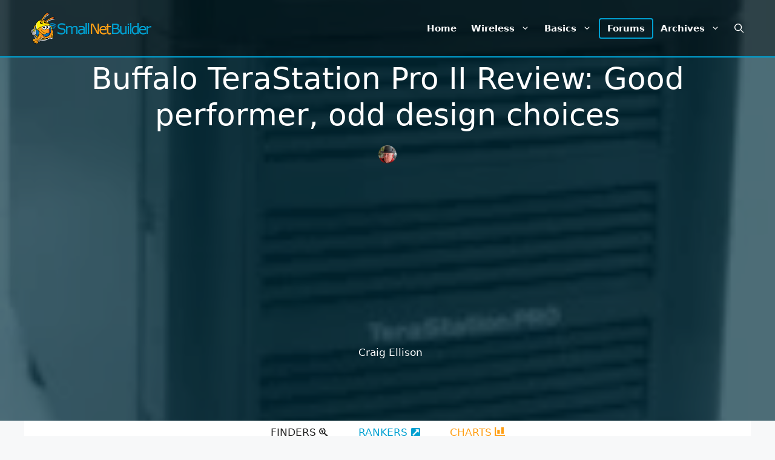

--- FILE ---
content_type: text/html; charset=UTF-8
request_url: https://www.smallnetbuilder.com/nas/nas-reviews/buffalo-terastation-pro-ii-review-good-performer-odd-design-choices/
body_size: 33473
content:
<!DOCTYPE html>
<html lang="en-US" prefix="og: https://ogp.me/ns#">
<head>
	<meta charset="UTF-8">
	<script async src="https://securepubads.g.doubleclick.net/tag/js/gpt.js" type="b30849dcd1e8d691cad79da4-text/javascript"></script>
<script async src="https://pagead2.googlesyndication.com/pagead/js/adsbygoogle.js?client=ca-pub-9785239390169265" crossorigin="anonymous" type="b30849dcd1e8d691cad79da4-text/javascript"></script>
<script type="b30849dcd1e8d691cad79da4-text/javascript">
var BrowserWidth=window.innerWidth&&document.documentElement.clientWidth?Math.min(window.innerWidth,document.documentElement.clientWidth):window.innerWidth||document.documentElement.clientWidth||document.getElementsByTagName('body')[0].clientWidth;
BrowserWidth=Math.min(BrowserWidth,window.screen.availWidth);
BrowserWidth=(BrowserWidth<1200)?BrowserWidth:1200;
var TopHeight=(BrowserWidth<970)?200:250;TopHeight=(BrowserWidth<750)?100:200;
var tops=[];
tops.push([BrowserWidth,TopHeight]);	
if(BrowserWidth>=970){tops.push([970,250],[970,90])}
else if(BrowserWidth>=750){tops.push([750,200])}
else if(BrowserWidth>=728){tops.push([728,90])}
else if (BrowserWidth>=468){tops.push([468,60])}
else if(BrowserWidth>=320){tops.push([320,100])}
else tops.push([300,100],[300,75],[300,50]);
var cons=[];
if(BrowserWidth>=970){cons.push([970,250])}
else if(BrowserWidth>=750){cons.push([750,200])}
else if(BrowserWidth>=320){cons.push([320,100])}
else cons.push([300,250]);
cons.push([BrowserWidth,250]);
window.googletag = window.googletag||{cmd:[]};
googletag.cmd.push(function(){
var topm=googletag.sizeMapping().addSize([BrowserWidth,0],tops).build();
var conm=googletag.sizeMapping().addSize([BrowserWidth,0],cons).build();
googletag.defineSlot('/38123034/snb-top',tops,'snb-top').defineSizeMapping(topm).addService(googletag.pubads());
googletag.defineSlot('/38123034/snb-bottom',tops,'snb-bottom').defineSizeMapping(topm).addService(googletag.pubads());
googletag.defineSlot('/38123034/snb-content-first',cons,'snb-content-first').defineSizeMapping(conm).addService(googletag.pubads());
googletag.pubads().enableSingleRequest();
googletag.pubads().enableLazyLoad({fetchMarginPercent:666,renderMarginPercent:333,mobileScaling:2.0});
googletag.enableServices();
});
</script>	<style>img:is([sizes="auto" i], [sizes^="auto," i]) { contain-intrinsic-size: 3000px 1500px }</style>
	<meta name="viewport" content="width=device-width, initial-scale=1">
<!-- Search Engine Optimization by Rank Math - https://rankmath.com/ -->
<title>Buffalo TeraStation Pro II Review: Good performer, odd design choices - SmallNetBuilder</title>
<meta name="description" content="http://forums.smallnetbuilder.com/forumdisplay.php?f=17,Buffalo,TS-H1.0TGL/R5,TeraStation Pro II,Networked Storage"/>
<meta name="robots" content="follow, index, max-snippet:-1, max-video-preview:-1, max-image-preview:large"/>
<link rel="canonical" href="https://www.smallnetbuilder.com/nas/nas-reviews/buffalo-terastation-pro-ii-review-good-performer-odd-design-choices/" />
<meta property="og:locale" content="en_US" />
<meta property="og:type" content="article" />
<meta property="og:title" content="Buffalo TeraStation Pro II Review: Good performer, odd design choices - SmallNetBuilder" />
<meta property="og:description" content="http://forums.smallnetbuilder.com/forumdisplay.php?f=17,Buffalo,TS-H1.0TGL/R5,TeraStation Pro II,Networked Storage" />
<meta property="og:url" content="https://www.smallnetbuilder.com/nas/nas-reviews/buffalo-terastation-pro-ii-review-good-performer-odd-design-choices/" />
<meta property="og:site_name" content="SmallNetBuilder" />
<meta property="article:tag" content="Buffalo" />
<meta property="article:tag" content="NAS" />
<meta property="article:tag" content="RAID" />
<meta property="article:section" content="NAS Reviews" />
<meta property="og:updated_time" content="2022-10-21T12:08:34+00:00" />
<meta property="og:image" content="https://www.smallnetbuilder.com/wp-content/uploads/2007/07/ts_pro2.jpg" />
<meta property="og:image:secure_url" content="https://www.smallnetbuilder.com/wp-content/uploads/2007/07/ts_pro2.jpg" />
<meta property="og:image:alt" content="Buffalo TeraStation Pro II Review: Good performer, odd design choices" />
<meta property="article:published_time" content="2007-07-03T07:27:29+00:00" />
<meta property="article:modified_time" content="2022-10-21T12:08:34+00:00" />
<meta name="twitter:card" content="summary_large_image" />
<meta name="twitter:title" content="Buffalo TeraStation Pro II Review: Good performer, odd design choices - SmallNetBuilder" />
<meta name="twitter:description" content="http://forums.smallnetbuilder.com/forumdisplay.php?f=17,Buffalo,TS-H1.0TGL/R5,TeraStation Pro II,Networked Storage" />
<meta name="twitter:image" content="https://www.smallnetbuilder.com/wp-content/uploads/2007/07/ts_pro2.jpg" />
<meta name="twitter:label1" content="Written by" />
<meta name="twitter:data1" content="Craig Ellison" />
<meta name="twitter:label2" content="Time to read" />
<meta name="twitter:data2" content="12 minutes" />
<script type="application/ld+json" class="rank-math-schema">{"@context":"https://schema.org","@graph":[{"@type":["Person","Organization"],"@id":"https://www.smallnetbuilder.com/#person","name":"admin","logo":{"@type":"ImageObject","@id":"https://www.smallnetbuilder.com/#logo","url":"https://www.smallnetbuilder.com/wp-content/uploads/2022/10/snb-img-text-logo-2.png","contentUrl":"https://www.smallnetbuilder.com/wp-content/uploads/2022/10/snb-img-text-logo-2.png","caption":"SmallNetBuilder","inLanguage":"en-US","width":"368","height":"98"},"image":{"@type":"ImageObject","@id":"https://www.smallnetbuilder.com/#logo","url":"https://www.smallnetbuilder.com/wp-content/uploads/2022/10/snb-img-text-logo-2.png","contentUrl":"https://www.smallnetbuilder.com/wp-content/uploads/2022/10/snb-img-text-logo-2.png","caption":"SmallNetBuilder","inLanguage":"en-US","width":"368","height":"98"}},{"@type":"WebSite","@id":"https://www.smallnetbuilder.com/#website","url":"https://www.smallnetbuilder.com","name":"SmallNetBuilder","alternateName":"SNB","publisher":{"@id":"https://www.smallnetbuilder.com/#person"},"inLanguage":"en-US"},{"@type":"ImageObject","@id":"https://www.smallnetbuilder.com/wp-content/uploads/2007/07/ts_pro2_teaser-jpg.webp","url":"https://www.smallnetbuilder.com/wp-content/uploads/2007/07/ts_pro2_teaser-jpg.webp","width":"170","height":"181","caption":"Buffalo TeraStation Pro II","inLanguage":"en-US"},{"@type":"BreadcrumbList","@id":"https://www.smallnetbuilder.com/nas/nas-reviews/buffalo-terastation-pro-ii-review-good-performer-odd-design-choices/#breadcrumb","itemListElement":[{"@type":"ListItem","position":"1","item":{"@id":"https://www.smallnetbuilder.com","name":"Home"}},{"@type":"ListItem","position":"2","item":{"@id":"https://www.smallnetbuilder.com/nas/nas-reviews/buffalo-terastation-pro-ii-review-good-performer-odd-design-choices/","name":"Buffalo TeraStation Pro II Review: Good performer, odd design choices"}}]},{"@type":"WebPage","@id":"https://www.smallnetbuilder.com/nas/nas-reviews/buffalo-terastation-pro-ii-review-good-performer-odd-design-choices/#webpage","url":"https://www.smallnetbuilder.com/nas/nas-reviews/buffalo-terastation-pro-ii-review-good-performer-odd-design-choices/","name":"Buffalo TeraStation Pro II Review: Good performer, odd design choices - SmallNetBuilder","datePublished":"2007-07-03T07:27:29+00:00","dateModified":"2022-10-21T12:08:34+00:00","isPartOf":{"@id":"https://www.smallnetbuilder.com/#website"},"primaryImageOfPage":{"@id":"https://www.smallnetbuilder.com/wp-content/uploads/2007/07/ts_pro2_teaser-jpg.webp"},"inLanguage":"en-US","breadcrumb":{"@id":"https://www.smallnetbuilder.com/nas/nas-reviews/buffalo-terastation-pro-ii-review-good-performer-odd-design-choices/#breadcrumb"}},{"@type":"Person","@id":"https://www.smallnetbuilder.com/author/cellison/","name":"Craig Ellison","url":"https://www.smallnetbuilder.com/author/cellison/","image":{"@type":"ImageObject","@id":"https://secure.gravatar.com/avatar/d7a7293aee53ba72a0a356048dcc944993e44b96e9db1769fd47eddae677237c?s=96&amp;d=mm&amp;r=g","url":"https://secure.gravatar.com/avatar/d7a7293aee53ba72a0a356048dcc944993e44b96e9db1769fd47eddae677237c?s=96&amp;d=mm&amp;r=g","caption":"Craig Ellison","inLanguage":"en-US"}},{"@type":"Article","headline":"Buffalo TeraStation Pro II Review: Good performer, odd design choices - SmallNetBuilder","datePublished":"2007-07-03T07:27:29+00:00","dateModified":"2022-10-21T12:08:34+00:00","author":{"@id":"https://www.smallnetbuilder.com/author/cellison/","name":"Craig Ellison"},"publisher":{"@id":"https://www.smallnetbuilder.com/#person"},"description":"http://forums.smallnetbuilder.com/forumdisplay.php?f=17,Buffalo,TS-H1.0TGL/R5,TeraStation Pro II,Networked Storage","name":"Buffalo TeraStation Pro II Review: Good performer, odd design choices - SmallNetBuilder","@id":"https://www.smallnetbuilder.com/nas/nas-reviews/buffalo-terastation-pro-ii-review-good-performer-odd-design-choices/#richSnippet","isPartOf":{"@id":"https://www.smallnetbuilder.com/nas/nas-reviews/buffalo-terastation-pro-ii-review-good-performer-odd-design-choices/#webpage"},"image":{"@id":"https://www.smallnetbuilder.com/wp-content/uploads/2007/07/ts_pro2_teaser-jpg.webp"},"inLanguage":"en-US","mainEntityOfPage":{"@id":"https://www.smallnetbuilder.com/nas/nas-reviews/buffalo-terastation-pro-ii-review-good-performer-odd-design-choices/#webpage"}}]}</script>
<!-- /Rank Math WordPress SEO plugin -->

<link href='https://fonts.gstatic.com' crossorigin rel='preconnect' />
<link href='https://fonts.googleapis.com' crossorigin rel='preconnect' />
<link rel="alternate" type="application/rss+xml" title="SmallNetBuilder &raquo; Feed" href="https://www.smallnetbuilder.com/feed/" />
<link rel="alternate" type="application/rss+xml" title="SmallNetBuilder &raquo; Comments Feed" href="https://www.smallnetbuilder.com/comments/feed/" />
<link rel='stylesheet' id='wp-block-library-css' href='https://www.smallnetbuilder.com/wp-includes/css/dist/block-library/style.min.css?ver=6.8.2' media='all' />
<style id='classic-theme-styles-inline-css'>
/*! This file is auto-generated */
.wp-block-button__link{color:#fff;background-color:#32373c;border-radius:9999px;box-shadow:none;text-decoration:none;padding:calc(.667em + 2px) calc(1.333em + 2px);font-size:1.125em}.wp-block-file__button{background:#32373c;color:#fff;text-decoration:none}
</style>
<style id='global-styles-inline-css'>
:root{--wp--preset--aspect-ratio--square: 1;--wp--preset--aspect-ratio--4-3: 4/3;--wp--preset--aspect-ratio--3-4: 3/4;--wp--preset--aspect-ratio--3-2: 3/2;--wp--preset--aspect-ratio--2-3: 2/3;--wp--preset--aspect-ratio--16-9: 16/9;--wp--preset--aspect-ratio--9-16: 9/16;--wp--preset--color--black: #000000;--wp--preset--color--cyan-bluish-gray: #abb8c3;--wp--preset--color--white: #ffffff;--wp--preset--color--pale-pink: #f78da7;--wp--preset--color--vivid-red: #cf2e2e;--wp--preset--color--luminous-vivid-orange: #ff6900;--wp--preset--color--luminous-vivid-amber: #fcb900;--wp--preset--color--light-green-cyan: #7bdcb5;--wp--preset--color--vivid-green-cyan: #00d084;--wp--preset--color--pale-cyan-blue: #8ed1fc;--wp--preset--color--vivid-cyan-blue: #0693e3;--wp--preset--color--vivid-purple: #9b51e0;--wp--preset--color--contrast: var(--contrast);--wp--preset--color--contrast-2: var(--contrast-2);--wp--preset--color--contrast-3: var(--contrast-3);--wp--preset--color--base: var(--base);--wp--preset--color--base-2: var(--base-2);--wp--preset--color--base-3: var(--base-3);--wp--preset--color--accent: var(--accent);--wp--preset--gradient--vivid-cyan-blue-to-vivid-purple: linear-gradient(135deg,rgba(6,147,227,1) 0%,rgb(155,81,224) 100%);--wp--preset--gradient--light-green-cyan-to-vivid-green-cyan: linear-gradient(135deg,rgb(122,220,180) 0%,rgb(0,208,130) 100%);--wp--preset--gradient--luminous-vivid-amber-to-luminous-vivid-orange: linear-gradient(135deg,rgba(252,185,0,1) 0%,rgba(255,105,0,1) 100%);--wp--preset--gradient--luminous-vivid-orange-to-vivid-red: linear-gradient(135deg,rgba(255,105,0,1) 0%,rgb(207,46,46) 100%);--wp--preset--gradient--very-light-gray-to-cyan-bluish-gray: linear-gradient(135deg,rgb(238,238,238) 0%,rgb(169,184,195) 100%);--wp--preset--gradient--cool-to-warm-spectrum: linear-gradient(135deg,rgb(74,234,220) 0%,rgb(151,120,209) 20%,rgb(207,42,186) 40%,rgb(238,44,130) 60%,rgb(251,105,98) 80%,rgb(254,248,76) 100%);--wp--preset--gradient--blush-light-purple: linear-gradient(135deg,rgb(255,206,236) 0%,rgb(152,150,240) 100%);--wp--preset--gradient--blush-bordeaux: linear-gradient(135deg,rgb(254,205,165) 0%,rgb(254,45,45) 50%,rgb(107,0,62) 100%);--wp--preset--gradient--luminous-dusk: linear-gradient(135deg,rgb(255,203,112) 0%,rgb(199,81,192) 50%,rgb(65,88,208) 100%);--wp--preset--gradient--pale-ocean: linear-gradient(135deg,rgb(255,245,203) 0%,rgb(182,227,212) 50%,rgb(51,167,181) 100%);--wp--preset--gradient--electric-grass: linear-gradient(135deg,rgb(202,248,128) 0%,rgb(113,206,126) 100%);--wp--preset--gradient--midnight: linear-gradient(135deg,rgb(2,3,129) 0%,rgb(40,116,252) 100%);--wp--preset--font-size--small: 13px;--wp--preset--font-size--medium: 20px;--wp--preset--font-size--large: 36px;--wp--preset--font-size--x-large: 42px;--wp--preset--spacing--20: 0.44rem;--wp--preset--spacing--30: 0.67rem;--wp--preset--spacing--40: 1rem;--wp--preset--spacing--50: 1.5rem;--wp--preset--spacing--60: 2.25rem;--wp--preset--spacing--70: 3.38rem;--wp--preset--spacing--80: 5.06rem;--wp--preset--shadow--natural: 6px 6px 9px rgba(0, 0, 0, 0.2);--wp--preset--shadow--deep: 12px 12px 50px rgba(0, 0, 0, 0.4);--wp--preset--shadow--sharp: 6px 6px 0px rgba(0, 0, 0, 0.2);--wp--preset--shadow--outlined: 6px 6px 0px -3px rgba(255, 255, 255, 1), 6px 6px rgba(0, 0, 0, 1);--wp--preset--shadow--crisp: 6px 6px 0px rgba(0, 0, 0, 1);}:where(.is-layout-flex){gap: 0.5em;}:where(.is-layout-grid){gap: 0.5em;}body .is-layout-flex{display: flex;}.is-layout-flex{flex-wrap: wrap;align-items: center;}.is-layout-flex > :is(*, div){margin: 0;}body .is-layout-grid{display: grid;}.is-layout-grid > :is(*, div){margin: 0;}:where(.wp-block-columns.is-layout-flex){gap: 2em;}:where(.wp-block-columns.is-layout-grid){gap: 2em;}:where(.wp-block-post-template.is-layout-flex){gap: 1.25em;}:where(.wp-block-post-template.is-layout-grid){gap: 1.25em;}.has-black-color{color: var(--wp--preset--color--black) !important;}.has-cyan-bluish-gray-color{color: var(--wp--preset--color--cyan-bluish-gray) !important;}.has-white-color{color: var(--wp--preset--color--white) !important;}.has-pale-pink-color{color: var(--wp--preset--color--pale-pink) !important;}.has-vivid-red-color{color: var(--wp--preset--color--vivid-red) !important;}.has-luminous-vivid-orange-color{color: var(--wp--preset--color--luminous-vivid-orange) !important;}.has-luminous-vivid-amber-color{color: var(--wp--preset--color--luminous-vivid-amber) !important;}.has-light-green-cyan-color{color: var(--wp--preset--color--light-green-cyan) !important;}.has-vivid-green-cyan-color{color: var(--wp--preset--color--vivid-green-cyan) !important;}.has-pale-cyan-blue-color{color: var(--wp--preset--color--pale-cyan-blue) !important;}.has-vivid-cyan-blue-color{color: var(--wp--preset--color--vivid-cyan-blue) !important;}.has-vivid-purple-color{color: var(--wp--preset--color--vivid-purple) !important;}.has-black-background-color{background-color: var(--wp--preset--color--black) !important;}.has-cyan-bluish-gray-background-color{background-color: var(--wp--preset--color--cyan-bluish-gray) !important;}.has-white-background-color{background-color: var(--wp--preset--color--white) !important;}.has-pale-pink-background-color{background-color: var(--wp--preset--color--pale-pink) !important;}.has-vivid-red-background-color{background-color: var(--wp--preset--color--vivid-red) !important;}.has-luminous-vivid-orange-background-color{background-color: var(--wp--preset--color--luminous-vivid-orange) !important;}.has-luminous-vivid-amber-background-color{background-color: var(--wp--preset--color--luminous-vivid-amber) !important;}.has-light-green-cyan-background-color{background-color: var(--wp--preset--color--light-green-cyan) !important;}.has-vivid-green-cyan-background-color{background-color: var(--wp--preset--color--vivid-green-cyan) !important;}.has-pale-cyan-blue-background-color{background-color: var(--wp--preset--color--pale-cyan-blue) !important;}.has-vivid-cyan-blue-background-color{background-color: var(--wp--preset--color--vivid-cyan-blue) !important;}.has-vivid-purple-background-color{background-color: var(--wp--preset--color--vivid-purple) !important;}.has-black-border-color{border-color: var(--wp--preset--color--black) !important;}.has-cyan-bluish-gray-border-color{border-color: var(--wp--preset--color--cyan-bluish-gray) !important;}.has-white-border-color{border-color: var(--wp--preset--color--white) !important;}.has-pale-pink-border-color{border-color: var(--wp--preset--color--pale-pink) !important;}.has-vivid-red-border-color{border-color: var(--wp--preset--color--vivid-red) !important;}.has-luminous-vivid-orange-border-color{border-color: var(--wp--preset--color--luminous-vivid-orange) !important;}.has-luminous-vivid-amber-border-color{border-color: var(--wp--preset--color--luminous-vivid-amber) !important;}.has-light-green-cyan-border-color{border-color: var(--wp--preset--color--light-green-cyan) !important;}.has-vivid-green-cyan-border-color{border-color: var(--wp--preset--color--vivid-green-cyan) !important;}.has-pale-cyan-blue-border-color{border-color: var(--wp--preset--color--pale-cyan-blue) !important;}.has-vivid-cyan-blue-border-color{border-color: var(--wp--preset--color--vivid-cyan-blue) !important;}.has-vivid-purple-border-color{border-color: var(--wp--preset--color--vivid-purple) !important;}.has-vivid-cyan-blue-to-vivid-purple-gradient-background{background: var(--wp--preset--gradient--vivid-cyan-blue-to-vivid-purple) !important;}.has-light-green-cyan-to-vivid-green-cyan-gradient-background{background: var(--wp--preset--gradient--light-green-cyan-to-vivid-green-cyan) !important;}.has-luminous-vivid-amber-to-luminous-vivid-orange-gradient-background{background: var(--wp--preset--gradient--luminous-vivid-amber-to-luminous-vivid-orange) !important;}.has-luminous-vivid-orange-to-vivid-red-gradient-background{background: var(--wp--preset--gradient--luminous-vivid-orange-to-vivid-red) !important;}.has-very-light-gray-to-cyan-bluish-gray-gradient-background{background: var(--wp--preset--gradient--very-light-gray-to-cyan-bluish-gray) !important;}.has-cool-to-warm-spectrum-gradient-background{background: var(--wp--preset--gradient--cool-to-warm-spectrum) !important;}.has-blush-light-purple-gradient-background{background: var(--wp--preset--gradient--blush-light-purple) !important;}.has-blush-bordeaux-gradient-background{background: var(--wp--preset--gradient--blush-bordeaux) !important;}.has-luminous-dusk-gradient-background{background: var(--wp--preset--gradient--luminous-dusk) !important;}.has-pale-ocean-gradient-background{background: var(--wp--preset--gradient--pale-ocean) !important;}.has-electric-grass-gradient-background{background: var(--wp--preset--gradient--electric-grass) !important;}.has-midnight-gradient-background{background: var(--wp--preset--gradient--midnight) !important;}.has-small-font-size{font-size: var(--wp--preset--font-size--small) !important;}.has-medium-font-size{font-size: var(--wp--preset--font-size--medium) !important;}.has-large-font-size{font-size: var(--wp--preset--font-size--large) !important;}.has-x-large-font-size{font-size: var(--wp--preset--font-size--x-large) !important;}
:where(.wp-block-post-template.is-layout-flex){gap: 1.25em;}:where(.wp-block-post-template.is-layout-grid){gap: 1.25em;}
:where(.wp-block-columns.is-layout-flex){gap: 2em;}:where(.wp-block-columns.is-layout-grid){gap: 2em;}
:root :where(.wp-block-pullquote){font-size: 1.5em;line-height: 1.6;}
</style>
<style id='dominant-color-styles-inline-css'>
img[data-dominant-color]:not(.has-transparency) { background-color: var(--dominant-color); }
</style>
<link rel='stylesheet' id='generate-style-css' href='https://www.smallnetbuilder.com/wp-content/themes/generatepress/assets/css/main.min.css?ver=3.6.0' media='all' />
<style id='generate-style-inline-css'>
body{background-color:var(--base-2);color:var(--contrast);}a{color:var(--accent);}a{text-decoration:underline;}.entry-title a, .site-branding a, a.button, .wp-block-button__link, .main-navigation a{text-decoration:none;}a:hover, a:focus, a:active{color:var(--contrast);}.wp-block-group__inner-container{max-width:1200px;margin-left:auto;margin-right:auto;}@media (max-width: 768px) and (min-width: 769px){.inside-header{display:flex;flex-direction:column;align-items:center;}.site-logo, .site-branding{margin-bottom:1.5em;}#site-navigation{margin:0 auto;}.header-widget{margin-top:1.5em;}}.site-header .header-image{width:200px;}.generate-back-to-top{font-size:20px;border-radius:3px;position:fixed;bottom:30px;right:30px;line-height:40px;width:40px;text-align:center;z-index:10;transition:opacity 300ms ease-in-out;opacity:0.1;transform:translateY(1000px);}.generate-back-to-top__show{opacity:1;transform:translateY(0);}.navigation-search{position:absolute;left:-99999px;pointer-events:none;visibility:hidden;z-index:20;width:100%;top:0;transition:opacity 100ms ease-in-out;opacity:0;}.navigation-search.nav-search-active{left:0;right:0;pointer-events:auto;visibility:visible;opacity:1;}.navigation-search input[type="search"]{outline:0;border:0;vertical-align:bottom;line-height:1;opacity:0.9;width:100%;z-index:20;border-radius:0;-webkit-appearance:none;height:60px;}.navigation-search input::-ms-clear{display:none;width:0;height:0;}.navigation-search input::-ms-reveal{display:none;width:0;height:0;}.navigation-search input::-webkit-search-decoration, .navigation-search input::-webkit-search-cancel-button, .navigation-search input::-webkit-search-results-button, .navigation-search input::-webkit-search-results-decoration{display:none;}.gen-sidebar-nav .navigation-search{top:auto;bottom:0;}:root{--contrast:#222222;--contrast-2:#575760;--contrast-3:#00a0d1;--base:#f0f0f0;--base-2:#f7f8f9;--base-3:#ffffff;--accent:#ff9f15;}:root .has-contrast-color{color:var(--contrast);}:root .has-contrast-background-color{background-color:var(--contrast);}:root .has-contrast-2-color{color:var(--contrast-2);}:root .has-contrast-2-background-color{background-color:var(--contrast-2);}:root .has-contrast-3-color{color:var(--contrast-3);}:root .has-contrast-3-background-color{background-color:var(--contrast-3);}:root .has-base-color{color:var(--base);}:root .has-base-background-color{background-color:var(--base);}:root .has-base-2-color{color:var(--base-2);}:root .has-base-2-background-color{background-color:var(--base-2);}:root .has-base-3-color{color:var(--base-3);}:root .has-base-3-background-color{background-color:var(--base-3);}:root .has-accent-color{color:var(--accent);}:root .has-accent-background-color{background-color:var(--accent);}.main-navigation a, .main-navigation .menu-toggle, .main-navigation .menu-bar-items{font-weight:600;}.top-bar{background-color:#636363;color:#ffffff;}.top-bar a{color:#ffffff;}.top-bar a:hover{color:#303030;}.site-header{background-color:var(--base-3);}.main-title a,.main-title a:hover{color:var(--contrast);}.site-description{color:var(--contrast-2);}.mobile-menu-control-wrapper .menu-toggle,.mobile-menu-control-wrapper .menu-toggle:hover,.mobile-menu-control-wrapper .menu-toggle:focus,.has-inline-mobile-toggle #site-navigation.toggled{background-color:rgba(0, 0, 0, 0.02);}.main-navigation,.main-navigation ul ul{background-color:var(--base-3);}.main-navigation .main-nav ul li a, .main-navigation .menu-toggle, .main-navigation .menu-bar-items{color:var(--contrast);}.main-navigation .main-nav ul li:not([class*="current-menu-"]):hover > a, .main-navigation .main-nav ul li:not([class*="current-menu-"]):focus > a, .main-navigation .main-nav ul li.sfHover:not([class*="current-menu-"]) > a, .main-navigation .menu-bar-item:hover > a, .main-navigation .menu-bar-item.sfHover > a{color:var(--accent);}button.menu-toggle:hover,button.menu-toggle:focus{color:var(--contrast);}.main-navigation .main-nav ul li[class*="current-menu-"] > a{color:var(--accent);}.navigation-search input[type="search"],.navigation-search input[type="search"]:active, .navigation-search input[type="search"]:focus, .main-navigation .main-nav ul li.search-item.active > a, .main-navigation .menu-bar-items .search-item.active > a{color:var(--accent);}.main-navigation ul ul{background-color:var(--base);}.separate-containers .inside-article, .separate-containers .comments-area, .separate-containers .page-header, .one-container .container, .separate-containers .paging-navigation, .inside-page-header{background-color:var(--base-3);}.entry-title a{color:var(--contrast);}.entry-title a:hover{color:var(--contrast-2);}.entry-meta{color:var(--contrast-2);}.sidebar .widget{background-color:var(--base-3);}.footer-widgets{background-color:var(--base-3);}.site-info{background-color:var(--base-3);}input[type="text"],input[type="email"],input[type="url"],input[type="password"],input[type="search"],input[type="tel"],input[type="number"],textarea,select{color:var(--contrast);background-color:var(--base-2);border-color:var(--base);}input[type="text"]:focus,input[type="email"]:focus,input[type="url"]:focus,input[type="password"]:focus,input[type="search"]:focus,input[type="tel"]:focus,input[type="number"]:focus,textarea:focus,select:focus{color:var(--contrast);background-color:var(--base-2);border-color:var(--contrast-3);}button,html input[type="button"],input[type="reset"],input[type="submit"],a.button,a.wp-block-button__link:not(.has-background){color:#ffffff;background-color:#55555e;}button:hover,html input[type="button"]:hover,input[type="reset"]:hover,input[type="submit"]:hover,a.button:hover,button:focus,html input[type="button"]:focus,input[type="reset"]:focus,input[type="submit"]:focus,a.button:focus,a.wp-block-button__link:not(.has-background):active,a.wp-block-button__link:not(.has-background):focus,a.wp-block-button__link:not(.has-background):hover{color:#ffffff;background-color:#3f4047;}a.generate-back-to-top{background-color:rgba(0,160,209,0.78);color:#ffffff;}a.generate-back-to-top:hover,a.generate-back-to-top:focus{background-color:var(--contrast-3);color:#ffffff;}:root{--gp-search-modal-bg-color:var(--base-3);--gp-search-modal-text-color:var(--contrast);--gp-search-modal-overlay-bg-color:rgba(0,0,0,0.2);}@media (max-width:768px){.main-navigation .menu-bar-item:hover > a, .main-navigation .menu-bar-item.sfHover > a{background:none;color:var(--contrast);}}.inside-header{padding:20px 0px 20px 10px;}.nav-below-header .main-navigation .inside-navigation.grid-container, .nav-above-header .main-navigation .inside-navigation.grid-container{padding:0px 12px 0px 2px;}.site-main .wp-block-group__inner-container{padding:40px;}.separate-containers .paging-navigation{padding-top:20px;padding-bottom:20px;}.entry-content .alignwide, body:not(.no-sidebar) .entry-content .alignfull{margin-left:-40px;width:calc(100% + 80px);max-width:calc(100% + 80px);}.main-navigation .main-nav ul li a,.menu-toggle,.main-navigation .menu-bar-item > a{padding-left:12px;padding-right:12px;line-height:30px;}.main-navigation .main-nav ul ul li a{padding:10px 12px 10px 12px;}.navigation-search input[type="search"]{height:30px;}.rtl .menu-item-has-children .dropdown-menu-toggle{padding-left:12px;}.menu-item-has-children .dropdown-menu-toggle{padding-right:12px;}.rtl .main-navigation .main-nav ul li.menu-item-has-children > a{padding-right:12px;}.footer-widgets-container{padding:0px 40px 0px 40px;}.inside-site-info{padding:0px 40px 20px 40px;}@media (max-width:768px){.separate-containers .inside-article, .separate-containers .comments-area, .separate-containers .page-header, .separate-containers .paging-navigation, .one-container .site-content, .inside-page-header{padding:30px;}.site-main .wp-block-group__inner-container{padding:30px;}.inside-top-bar{padding-right:30px;padding-left:30px;}.inside-header{padding-right:30px;padding-left:30px;}.widget-area .widget{padding-top:30px;padding-right:30px;padding-bottom:30px;padding-left:30px;}.footer-widgets-container{padding-top:30px;padding-right:30px;padding-bottom:30px;padding-left:30px;}.inside-site-info{padding-right:30px;padding-left:30px;}.entry-content .alignwide, body:not(.no-sidebar) .entry-content .alignfull{margin-left:-30px;width:calc(100% + 60px);max-width:calc(100% + 60px);}.one-container .site-main .paging-navigation{margin-bottom:20px;}}/* End cached CSS */.is-right-sidebar{width:30%;}.is-left-sidebar{width:30%;}.site-content .content-area{width:100%;}@media (max-width:768px){.main-navigation .menu-toggle,.sidebar-nav-mobile:not(#sticky-placeholder){display:block;}.main-navigation ul,.gen-sidebar-nav,.main-navigation:not(.slideout-navigation):not(.toggled) .main-nav > ul,.has-inline-mobile-toggle #site-navigation .inside-navigation > *:not(.navigation-search):not(.main-nav){display:none;}.nav-align-right .inside-navigation,.nav-align-center .inside-navigation{justify-content:space-between;}.has-inline-mobile-toggle .mobile-menu-control-wrapper{display:flex;flex-wrap:wrap;}.has-inline-mobile-toggle .inside-header{flex-direction:row;text-align:left;flex-wrap:wrap;}.has-inline-mobile-toggle .header-widget,.has-inline-mobile-toggle #site-navigation{flex-basis:100%;}.nav-float-left .has-inline-mobile-toggle #site-navigation{order:10;}}
.dynamic-author-image-rounded{border-radius:100%;}.dynamic-featured-image, .dynamic-author-image{vertical-align:middle;}.one-container.blog .dynamic-content-template:not(:last-child), .one-container.archive .dynamic-content-template:not(:last-child){padding-bottom:0px;}.dynamic-entry-excerpt > p:last-child{margin-bottom:0px;}
.page-hero .inside-page-hero.grid-container{max-width:calc(1200px - 0px - 0px);}.inside-page-hero > *:last-child{margin-bottom:0px;}.header-wrap{position:absolute;left:0px;right:0px;z-index:10;}.header-wrap .site-header{background:rgba(0,0,0,0.4);}.header-wrap #site-navigation:not(.toggled), .header-wrap #mobile-header:not(.toggled):not(.navigation-stick), .has-inline-mobile-toggle .mobile-menu-control-wrapper{background:transparent;}.header-wrap #site-navigation:not(.toggled) .main-nav > ul > li > a, .header-wrap #mobile-header:not(.toggled):not(.navigation-stick) .main-nav > ul > li > a, .header-wrap .main-navigation:not(.toggled):not(.navigation-stick) .menu-toggle, .header-wrap .main-navigation:not(.toggled):not(.navigation-stick) .menu-toggle:hover, .main-navigation:not(.toggled):not(.navigation-stick) .menu-bar-item:not(.close-search) > a{color:#ffffff;}.header-wrap #site-navigation:not(.toggled) .main-nav > ul > li:hover > a, .header-wrap #site-navigation:not(.toggled) .main-nav > ul > li:focus > a, .header-wrap #site-navigation:not(.toggled) .main-nav > ul > li.sfHover > a, .header-wrap #mobile-header:not(.toggled) .main-nav > ul > li:hover > a, .header-wrap #site-navigation:not(.toggled) .menu-bar-item:not(.close-search):hover > a, .header-wrap #mobile-header:not(.toggled) .menu-bar-item:not(.close-search):hover > a, .header-wrap #site-navigation:not(.toggled) .menu-bar-item:not(.close-search).sfHover > a, .header-wrap #mobile-header:not(.toggled) .menu-bar-item:not(.close-search).sfHover > a{background:transparent;color:#ff9f15;}.header-wrap #site-navigation:not(.toggled) .main-nav > ul > li[class*="current-menu-"] > a, .header-wrap #mobile-header:not(.toggled) .main-nav > ul > li[class*="current-menu-"] > a, .header-wrap #site-navigation:not(.toggled) .main-nav > ul > li[class*="current-menu-"]:hover > a, .header-wrap #mobile-header:not(.toggled) .main-nav > ul > li[class*="current-menu-"]:hover > a{background:#f1c40f;color:#00a0d1;}
</style>
<link rel='stylesheet' id='generate-google-fonts-css' href='https://fonts.googleapis.com/css?family=Open+Sans%3A300%2Cregular%2Citalic%2C600%2C600italic%2C700%2C700italic%2C800%2C800italic&#038;display=auto&#038;ver=3.6.0' media='all' />
<link rel='stylesheet' id='code-snippets-site-css-styles-css' href='https://www.smallnetbuilder.com/?code-snippets-css=1&#038;ver=33' media='all' />
<style id='code-snippets-site-css-styles-inline-css'>
@import url(https://fonts.googleapis.com/css2?family=Poppins:wght@400;500&display=swap);img{display:block;margin:auto}.site-header{border-bottom:2px solid #00a0d1}.kt-inner-tab_e44c12-a2,.kt-inner-tab_2b9c18-f9{display:none}#tab-rankers a{color:var(--contrast-3)}#tab-charts a{color:var(--accent)}.highlight{border:2px solid var(--contrast-3);border-radius:4px}.generate-columns .inside-article{display:flex;flex-direction:column}.gb-container-b70b46a6{flex-grow:1}.separate-containers .site-main{margin:auto;overflow-x:scroll}.buylink img{display:inline;margin-right:.5em;width:80px;height:auto;vertical-align:middle}.entry-content,.forumlink{margin:0 0 1em}.site-main table{background-color:var(--base-2)}#snb-top{margin:auto;width:100%;min-height:100px;text-align:center}#snb-bottom{margin:1em -30px -30px -30px;min-height:100px;text-align:center}#snb-multi{margin:0 auto 20px;width:100%;max-width:1200px;min-height:250px;text-align:center}.home #snb-multi{padding:0 0 0 10px}.snb-content{margin:1em -30px;min-height:250px;text-align:center}.postid-159716 .entry-header,.postid-159726 .entry-header,.postid-159721 .entry-header,.postid-159731 .entry-meta{display:none}.wp-block-rank-math-toc-block{position:relative}.wp-block-rank-math-toc-block h2{background:#f1f2f6;padding:10px 12px 10px 18px;cursor:pointer;font-size:18px!important;font-weight:normal!important;position:relative;margin-bottom:0}.wp-block-rank-math-toc-block h2:before{display:inline-block;content:"";width:0;height:0;border-style:solid;border-width:6px 0 6px 12px;border-color:#fff0 #fff0 #fff0 #000;margin-right:8px}.wp-block-rank-math-toc-block nav{padding:10px 10px 0 10px;max-height:0;overflow:hidden}.wp-block-rank-math-toc-block input:checked+h2~nav{max-height:100vh;overflow:visible}@media screen and (min-width:750px){#snb-top,#snb-bottom{min-height:200px}}@media (max-width:768px){.main-navigation .main-nav>ul{background-color:var(--base-3)}.main-navigation .main-nav{width:100%}}@media screen and (min-width:769px){#snb-bottom{margin:1em -40px -40px -40px}.snb-content{margin:1em -40px}}@media screen and (min-width:970px){#snb-top,#snb-bottom{min-height:250px}}:root{--cookieBannerLight:#ffffff;--cookieBannerDark:#393d4d}#cookieBanner *{margin:0;padding:0;text-decoration:none;list-style:none;font-family:Poppins,sans-serif;-webkit-box-sizing:border-box;box-sizing:border-box}#cookieBanner a,#cookieBanner button{cursor:pointer;color:inherit;font-family:inherit}#cookieBanner button{outline:0;border:none;-moz-appearance:none;appearance:none;-webkit-appearance:none;appearance:none}#cookieBanner em,#cookieBanner strong{font-weight:700;font-family:inherit}#cookieBanner a:hover{text-decoration:none;cursor:pointer}#cookieBanner a:focus,#cookieBanner input:focus{outline:0;list-style:none}#cookieBanner.light{background-color:#fff;background-color:var(--cookieBannerLight);color:#393d4d;color:var(--cookieBannerDark)}#cookieBanner.light p,#cookieBanner.light ul{color:#393d4d;color:var(--cookieBannerDark)}#cookieBanner.light h5{color:var(--cookieBannerDark)}#cookieBanner.light button#cookieReject{background:#fff;background:var(--cookieBannerLight)}#cookieBanner.dark{background-color:#393d4d;background-color:var(--cookieBannerDark);color:#fff;color:var(--cookieBannerLight)}#cookieBanner.dark p,#cookieBanner.dark ul{color:#fff;color:var(--cookieBannerLight)}#cookieBanner.dark h5{color:#fff;color:var(--cookieBannerLight)}#cookieBanner.dark button#cookieReject{background:0 0;color:#fff;color:var(--cookieBannerLight);border:1px solid #fff;border:1px solid var(--cookieBannerLight)}#cookieBanner{-webkit-box-sizing:border-box;box-sizing:border-box;position:fixed;padding:20px;border-radius:10px;-webkit-box-shadow:0 6px 6px rgb(0 0 0 / .25);box-shadow:0 6px 6px rgb(0 0 0 / .25);font-family:inherit;z-index:999997}#cookieBanner #closeIcon{width:20px;height:20px;cursor:pointer;color:#bfb9b9;overflow:hidden;opacity:.85;z-index:999999;position:absolute;top:4px;right:4px}#cookieBanner svg{display:block}#cookieBanner.display-left{left:30px;bottom:30px;max-width:395px}#cookieBanner.display-right{right:30px;bottom:30px;max-width:395px}#cookieBanner.display-top{top:30px;width:800px;left:50%;margin-left:-400px}#cookieBanner.display-bottom{bottom:30px;width:800px;left:50%;margin-left:-400px}#cookieBanner.display-bottom .content-wrap,#cookieBanner.display-top .content-wrap{display:-webkit-box;display:-ms-flexbox;display:flex;-webkit-box-pack:justify;-ms-flex-pack:justify;justify-content:space-between;-webkit-box-align:center;-ms-flex-align:center;align-items:center}#cookieBanner.display-bottom .msg-wrap,#cookieBanner.display-top .msg-wrap{max-width:65%;width:100%}#cookieBanner.display-bottom .msg-wrap,#cookieBanner.display-top .msg-wrap{margin-bottom:0}#cookieBanner.display-bottom #cookieSettings,#cookieBanner.display-top #cookieSettings{margin-bottom:0}#cookieBanner.display-bottom #cookieTypes,#cookieBanner.display-top #cookieTypes{margin-top:20px}#cookieBanner .btn-wrap{display:-webkit-box;display:-ms-flexbox;display:flex;-webkit-box-orient:horizontal;-webkit-box-direction:normal;-ms-flex-direction:row;flex-direction:row;font-weight:700;-webkit-box-pack:center;-ms-flex-pack:center;justify-content:center;margin:0 -5px 0 -5px;-ms-flex-wrap:wrap;flex-wrap:wrap}#cookieBanner .btn-wrap button{-webkit-box-flex:1;-ms-flex-positive:1;flex-grow:1;padding:0 7px;margin:0 5px 10px 5px;border-radius:20px;cursor:pointer;white-space:nowrap;min-width:130px;line-height:36px;border:none;font-family:inherit;font-size:16px;-webkit-transition:-webkit-box-shadow .3s;transition:-webkit-box-shadow .3s;-o-transition:box-shadow .3s;transition:box-shadow .3s;transition:box-shadow .3s,-webkit-box-shadow .3s}#cookieBanner .btn-wrap button:hover{-webkit-transition:-webkit-box-shadow .4s cubic-bezier(.25,.8,.25,1),-webkit-transform .4s cubic-bezier(.25,.8,.25,1);transition:-webkit-box-shadow .4s cubic-bezier(.25,.8,.25,1),-webkit-transform .4s cubic-bezier(.25,.8,.25,1);-o-transition:box-shadow .4s cubic-bezier(.25,.8,.25,1),transform .4s cubic-bezier(.25,.8,.25,1);transition:box-shadow .4s cubic-bezier(.25,.8,.25,1),transform .4s cubic-bezier(.25,.8,.25,1);transition:box-shadow .4s cubic-bezier(.25,.8,.25,1),transform .4s cubic-bezier(.25,.8,.25,1),-webkit-box-shadow .4s cubic-bezier(.25,.8,.25,1),-webkit-transform .4s cubic-bezier(.25,.8,.25,1);-webkit-box-shadow:0 2px 5px 0 rgb(0 0 0 / .3);box-shadow:0 2px 5px 0 rgb(0 0 0 / .3);-webkit-transform:translate3d(0,-1px,0);transform:translate3d(0,-1px,0)}#cookieBanner #cookieSettings{font-size:12px;font-weight:700;display:-webkit-box;display:-ms-flexbox;display:flex;-webkit-box-align:center;-ms-flex-align:center;align-items:center;text-transform:uppercase;cursor:pointer;font-weight:400;margin-bottom:20px}#cookieBanner #cookieSettings svg{vertical-align:middle;margin-right:8px}#cookieBanner h4{font-family:inherit;font-weight:700;font-size:18px}#cookieBanner .title-wrap{display:-webkit-box;display:-ms-flexbox;display:flex;-webkit-box-align:center;-ms-flex-align:center;align-items:center;margin-bottom:10px}#cookieBanner .title-wrap svg{margin-right:10px}#cookieBanner h5{font-family:inherit;font-weight:700;font-size:12px;margin-bottom:10px;text-transform:uppercase}#cookieBanner p,#cookieBanner ul{font-size:14px;margin-bottom:20px}#cookieBanner p:last-child{margin-bottom:0;text-align:left}#cookieBanner li{width:49%;display:inline-block}#cookieBanner a{text-decoration:none;font-size:14px;padding-bottom:2px;border-bottom:1px dotted rgb(255 255 255 / .75);-webkit-transition:all .3s ease-in;-o-transition:all .3s ease-in;transition:all .3s ease-in}#cookieTypes label{text-transform:uppercase;font-size:13px}#cookieBanner button:disabled{opacity:.3}#cookieBanner input[type=checkbox]{-webkit-appearance:auto;-moz-appearance:auto;appearance:auto;-webkit-font-smoothing:antialiased;text-rendering:optimizeSpeed;width:14px;height:14px;margin:4px 10px 0 0;display:block;float:left;position:relative;outline:0;border:none}#cookieBanner input[type=checkbox]:checked:after{background:#d3d3d3;content:"\2714";color:grey}#cookieBanner input[type=checkbox]:after{content:"";vertical-align:middle;text-align:center;line-height:13px;position:absolute;cursor:pointer;height:14px;width:14px;left:0;top:0;font-size:10px;background:#d3d3d3}#cookieBanner.display-bottom.full-width-true,#cookieBanner.display-top.full-width-true{width:100%;max-width:100%;left:auto;right:auto;bottom:auto;top:0;border-radius:0;margin:auto}#cookieBanner.display-bottom.full-width-true{bottom:0;top:auto;-webkit-box-shadow:0 -3px 3px rgb(0 0 0 / 25%);box-shadow:0 -3px 3px rgb(0 0 0 / 25%)}#cookieBanner.display-bottom.full-width-true .title-wrap,#cookieBanner.display-top.full-width-true .title-wrap{display:none}#cookieBanner.display-bottom.full-width-true .btn-wrap button,#cookieBanner.display-top.full-width-true .btn-wrap button{margin-bottom:10px}@media only screen and (max-width:800px){#cookieBanner.display-bottom,#cookieBanner.display-top{width:100%;max-width:100%;left:auto;right:auto;bottom:auto;top:0;border-radius:0;margin:auto}#cookieBanner.display-bottom{bottom:0;top:auto;-webkit-box-shadow:0 -3px 3px rgb(0 0 0 / 25%);box-shadow:0 -3px 3px rgb(0 0 0 / 25%)}#cookieBanner.display-bottom .btn-wrap button,#cookieBanner.display-top .btn-wrap button{margin-bottom:10px}#cookieBanner.display-bottom .msg-wrap,#cookieBanner.display-top .msg-wrap{margin-right:20px}}@media only screen and (max-width:600px){#cookieBanner.display-left,#cookieBanner.display-right{width:100%;left:auto;right:auto;bottom:0;border-radius:0;-webkit-box-shadow:0 -3px 3px rgb(0 0 0 / 25%);box-shadow:0 -3px 3px rgb(0 0 0 / 25%)}#cookieBanner.display-bottom .content-wrap,#cookieBanner.display-top .content-wrap{display:block}#cookieBanner.display-bottom .msg-wrap,#cookieBanner.display-top .msg-wrap{max-width:100%}#cookieBanner.display-bottom #cookieSettings,#cookieBanner.display-top #cookieSettings{margin-bottom:20px}}
</style>
<style id='generateblocks-inline-css'>
.gb-container.gb-tabs__item:not(.gb-tabs__item-open){display:none;}.gb-container-8b6d1c4b{text-align:center;background-color:#02303e;color:#ffffff;position:relative;overflow:hidden;}.gb-container-8b6d1c4b:before{content:"";background-image:url(https://www.smallnetbuilder.com/wp-content/uploads/2007/07/ts_pro2_teaser-jpg.webp);background-repeat:no-repeat;background-position:center center;background-size:cover;z-index:0;position:absolute;top:0;right:0;bottom:0;left:0;transition:inherit;pointer-events:none;opacity:0.3;}.gb-container-8b6d1c4b > .gb-inside-container{padding:100px 40px;max-width:1200px;margin-left:auto;margin-right:auto;z-index:1;position:relative;}.gb-container-8b6d1c4b a, .gb-container-8b6d1c4b a:visited{color:#ffffff;}.gb-grid-wrapper > .gb-grid-column-8b6d1c4b > .gb-container{display:flex;flex-direction:column;height:100%;}.gb-container-8b6d1c4b.gb-has-dynamic-bg:before{background-image:var(--background-url);}.gb-container-8b6d1c4b.gb-no-dynamic-bg:before{background-image:none;}.gb-container-f49b9f49 > .gb-inside-container{padding:0;max-width:1200px;margin-left:auto;margin-right:auto;}.gb-grid-wrapper > .gb-grid-column-f49b9f49 > .gb-container{display:flex;flex-direction:column;height:100%;}.gb-container-7702a1a7{background-color:var(--base-3);}.gb-container-7702a1a7 > .gb-inside-container{padding-right:40px;padding-left:40px;max-width:1200px;margin-left:auto;margin-right:auto;}.gb-grid-wrapper > .gb-grid-column-7702a1a7 > .gb-container{display:flex;flex-direction:column;height:100%;}.gb-container-57f7cbad > .gb-inside-container{padding-top:0;padding-bottom:0;max-width:1200px;margin-left:auto;margin-right:auto;}.gb-grid-wrapper > .gb-grid-column-57f7cbad > .gb-container{display:flex;flex-direction:column;height:100%;}.gb-container-bda50bfd{border-left:1px solid var(--accent);}.gb-container-bda50bfd > .gb-inside-container{padding:8px;}.gb-grid-wrapper > .gb-grid-column-bda50bfd{width:33.33%;}.gb-grid-wrapper > .gb-grid-column-bda50bfd > .gb-container{display:flex;flex-direction:column;height:100%;}.gb-container-7134d7c2 > .gb-inside-container{padding:0;max-width:1200px;margin-left:auto;margin-right:auto;}.gb-grid-wrapper > .gb-grid-column-7134d7c2 > .gb-container{display:flex;flex-direction:column;height:100%;}.gb-container-25dc6718 > .gb-inside-container{max-width:1200px;margin-left:auto;margin-right:auto;}.gb-grid-wrapper > .gb-grid-column-25dc6718 > .gb-container{display:flex;flex-direction:column;height:100%;}.gb-container-d00ef791{background-color:var(--base-3);}.gb-container-d00ef791 > .gb-inside-container{max-width:1200px;margin-left:auto;margin-right:auto;}.gb-grid-wrapper > .gb-grid-column-d00ef791 > .gb-container{display:flex;flex-direction:column;height:100%;}.gb-container-43e6bd44{margin-top:8px;margin-right:4px;border:0px solid;}.gb-container-43e6bd44 > .gb-inside-container{padding-right:8px;padding-left:8px;}.gb-grid-wrapper > .gb-grid-column-43e6bd44{width:25%;}.gb-grid-wrapper > .gb-grid-column-43e6bd44 > .gb-container{justify-content:center;display:flex;flex-direction:column;height:100%;}.gb-container-a56f2d34{margin-top:8px;margin-right:4px;border:0px solid;}.gb-container-a56f2d34 > .gb-inside-container{padding-right:8px;padding-left:8px;}.gb-grid-wrapper > .gb-grid-column-a56f2d34{width:25%;}.gb-grid-wrapper > .gb-grid-column-a56f2d34 > .gb-container{justify-content:center;display:flex;flex-direction:column;height:100%;}.gb-container-ab83d2c0{margin-top:8px;margin-right:4px;border:0px solid;}.gb-container-ab83d2c0 > .gb-inside-container{padding-right:8px;padding-left:8px;}.gb-grid-wrapper > .gb-grid-column-ab83d2c0{width:25%;}.gb-grid-wrapper > .gb-grid-column-ab83d2c0 > .gb-container{justify-content:center;display:flex;flex-direction:column;height:100%;}.gb-container-583c513c{margin-top:8px;margin-right:4px;border:0px solid;}.gb-container-583c513c > .gb-inside-container{padding-right:8px;padding-left:8px;}.gb-grid-wrapper > .gb-grid-column-583c513c{width:25%;}.gb-grid-wrapper > .gb-grid-column-583c513c > .gb-container{justify-content:center;display:flex;flex-direction:column;height:100%;}.gb-container-e7df09c5{margin-top:8px;margin-right:4px;border:0px solid;}.gb-container-e7df09c5 > .gb-inside-container{padding-right:8px;padding-left:8px;}.gb-grid-wrapper > .gb-grid-column-e7df09c5{width:25%;}.gb-grid-wrapper > .gb-grid-column-e7df09c5 > .gb-container{justify-content:center;display:flex;flex-direction:column;height:100%;}.gb-container-e39b7416{margin-top:8px;margin-right:4px;border:0px solid;}.gb-container-e39b7416 > .gb-inside-container{padding-right:8px;padding-left:8px;}.gb-grid-wrapper > .gb-grid-column-e39b7416{width:25%;}.gb-grid-wrapper > .gb-grid-column-e39b7416 > .gb-container{justify-content:center;display:flex;flex-direction:column;height:100%;}.gb-container-057a164f{margin-top:8px;margin-right:4px;border:0px solid;}.gb-container-057a164f > .gb-inside-container{padding-right:8px;padding-left:8px;}.gb-grid-wrapper > .gb-grid-column-057a164f{width:25%;}.gb-grid-wrapper > .gb-grid-column-057a164f > .gb-container{justify-content:center;display:flex;flex-direction:column;height:100%;}.gb-container-a258c79a{margin-top:8px;margin-right:4px;border:0px solid;}.gb-container-a258c79a > .gb-inside-container{padding-right:8px;padding-left:8px;}.gb-grid-wrapper > .gb-grid-column-a258c79a{width:25%;}.gb-grid-wrapper > .gb-grid-column-a258c79a > .gb-container{justify-content:center;display:flex;flex-direction:column;height:100%;}.gb-container-d2874d11{margin-top:8px;margin-right:4px;border:0px solid;}.gb-container-d2874d11 > .gb-inside-container{padding-right:8px;padding-left:8px;}.gb-grid-wrapper > .gb-grid-column-d2874d11{width:25%;}.gb-grid-wrapper > .gb-grid-column-d2874d11 > .gb-container{justify-content:center;display:flex;flex-direction:column;height:100%;}.gb-container-be8c78eb{margin-top:8px;margin-right:4px;border:0px solid;}.gb-container-be8c78eb > .gb-inside-container{padding-right:8px;padding-left:8px;}.gb-grid-wrapper > .gb-grid-column-be8c78eb{width:25%;}.gb-grid-wrapper > .gb-grid-column-be8c78eb > .gb-container{justify-content:center;display:flex;flex-direction:column;height:100%;}.gb-container-aca510cc{margin-top:8px;margin-right:4px;border:0px solid;}.gb-container-aca510cc > .gb-inside-container{padding-right:8px;padding-left:8px;}.gb-grid-wrapper > .gb-grid-column-aca510cc{width:25%;}.gb-grid-wrapper > .gb-grid-column-aca510cc > .gb-container{justify-content:center;display:flex;flex-direction:column;height:100%;}.gb-container-acca4e48{margin-top:8px;margin-right:4px;border:0px solid;}.gb-container-acca4e48 > .gb-inside-container{padding-right:8px;padding-left:8px;}.gb-grid-wrapper > .gb-grid-column-acca4e48{width:25%;}.gb-grid-wrapper > .gb-grid-column-acca4e48 > .gb-container{justify-content:center;display:flex;flex-direction:column;height:100%;}.gb-container-e9eb74ad{margin-top:8px;margin-right:4px;border:0px solid;}.gb-container-e9eb74ad > .gb-inside-container{padding-right:8px;padding-left:8px;}.gb-grid-wrapper > .gb-grid-column-e9eb74ad{width:25%;}.gb-grid-wrapper > .gb-grid-column-e9eb74ad > .gb-container{justify-content:center;display:flex;flex-direction:column;height:100%;}.gb-container-bf2f0dab{margin-top:8px;margin-right:4px;border:0px solid;}.gb-container-bf2f0dab > .gb-inside-container{padding-right:8px;padding-left:8px;}.gb-grid-wrapper > .gb-grid-column-bf2f0dab{width:25%;}.gb-grid-wrapper > .gb-grid-column-bf2f0dab > .gb-container{justify-content:center;display:flex;flex-direction:column;height:100%;}.gb-container-8e12d812{margin-top:8px;margin-right:4px;border:0px solid;}.gb-container-8e12d812 > .gb-inside-container{padding-right:8px;padding-left:8px;}.gb-grid-wrapper > .gb-grid-column-8e12d812{width:25%;}.gb-grid-wrapper > .gb-grid-column-8e12d812 > .gb-container{justify-content:center;display:flex;flex-direction:column;height:100%;}.gb-container-c55d5379{margin-top:8px;margin-right:4px;border:0px solid;}.gb-container-c55d5379 > .gb-inside-container{padding-right:8px;padding-left:8px;}.gb-grid-wrapper > .gb-grid-column-c55d5379{width:25%;}.gb-grid-wrapper > .gb-grid-column-c55d5379 > .gb-container{justify-content:center;display:flex;flex-direction:column;height:100%;}.gb-container-460cdbe5{margin-top:8px;margin-right:4px;border:0px solid;}.gb-container-460cdbe5 > .gb-inside-container{padding-right:8px;padding-left:8px;}.gb-grid-wrapper > .gb-grid-column-460cdbe5{width:25%;}.gb-grid-wrapper > .gb-grid-column-460cdbe5 > .gb-container{justify-content:center;display:flex;flex-direction:column;height:100%;}.gb-container-a4c8b5c2{margin-top:8px;margin-right:4px;border:0px solid;}.gb-container-a4c8b5c2 > .gb-inside-container{padding-right:8px;padding-left:8px;}.gb-grid-wrapper > .gb-grid-column-a4c8b5c2{width:25%;}.gb-grid-wrapper > .gb-grid-column-a4c8b5c2 > .gb-container{justify-content:center;display:flex;flex-direction:column;height:100%;}.gb-container-fbc88cb0{margin-top:8px;margin-right:4px;border:0px solid;}.gb-container-fbc88cb0 > .gb-inside-container{padding-right:8px;padding-left:8px;}.gb-grid-wrapper > .gb-grid-column-fbc88cb0{width:25%;}.gb-grid-wrapper > .gb-grid-column-fbc88cb0 > .gb-container{justify-content:center;display:flex;flex-direction:column;height:100%;}.gb-container-883e6af1{margin-top:8px;margin-right:4px;border:0px solid;}.gb-container-883e6af1 > .gb-inside-container{padding-right:8px;padding-left:8px;}.gb-grid-wrapper > .gb-grid-column-883e6af1{width:25%;}.gb-grid-wrapper > .gb-grid-column-883e6af1 > .gb-container{justify-content:center;display:flex;flex-direction:column;height:100%;}.gb-container-a28a088c{margin-top:8px;margin-right:4px;border:0px solid;}.gb-container-a28a088c > .gb-inside-container{padding-right:8px;padding-left:8px;}.gb-grid-wrapper > .gb-grid-column-a28a088c{width:25%;}.gb-grid-wrapper > .gb-grid-column-a28a088c > .gb-container{justify-content:center;display:flex;flex-direction:column;height:100%;}.gb-container-8ef3e13c{margin-top:8px;margin-right:4px;border:0px solid;}.gb-container-8ef3e13c > .gb-inside-container{padding-right:8px;padding-left:8px;}.gb-grid-wrapper > .gb-grid-column-8ef3e13c{width:25%;}.gb-grid-wrapper > .gb-grid-column-8ef3e13c > .gb-container{justify-content:center;display:flex;flex-direction:column;height:100%;}.gb-container-8cd5a652{margin-top:8px;margin-right:4px;border:0px solid;}.gb-container-8cd5a652 > .gb-inside-container{padding-right:8px;padding-left:8px;}.gb-grid-wrapper > .gb-grid-column-8cd5a652{width:25%;}.gb-grid-wrapper > .gb-grid-column-8cd5a652 > .gb-container{justify-content:center;display:flex;flex-direction:column;height:100%;}.gb-container-f6c67a50{margin-top:8px;margin-right:4px;border:0px solid;}.gb-container-f6c67a50 > .gb-inside-container{padding-right:8px;padding-left:8px;}.gb-grid-wrapper > .gb-grid-column-f6c67a50{width:25%;}.gb-grid-wrapper > .gb-grid-column-f6c67a50 > .gb-container{justify-content:center;display:flex;flex-direction:column;height:100%;}h1.gb-headline-62a8b2cc{font-size:50px;}p.gb-headline-2e715b13{margin-bottom:0px;margin-left:10px;}h2.gb-headline-e6fdae24{text-align:center;margin-bottom:40px;color:#4e6663;display:flex;text-align:center;flex-direction:column;}h2.gb-headline-e6fdae24 .gb-icon{line-height:0;display:inline;}h2.gb-headline-e6fdae24 .gb-icon svg{width:1em;height:1em;fill:currentColor;}h2.gb-headline-e6fdae24 .gb-highlight{color:var(--accent);}h2.gb-headline-a01f9d28{font-size:24px;font-weight:700;padding-top:4px;padding-bottom:8px;margin-bottom:5px;color:#4e6663;}h2.gb-headline-a01f9d28 a{color:var(--contrast);}h2.gb-headline-a01f9d28 a:hover{color:var(--accent);}p.gb-headline-eb1220f4{font-size:16px;}.gb-grid-wrapper-3f2ade9d{display:flex;flex-wrap:wrap;margin-left:-40px;}.gb-grid-wrapper-3f2ade9d > .gb-grid-column{box-sizing:border-box;padding-left:40px;padding-bottom:60px;}.gb-grid-wrapper-172c9850{display:flex;flex-wrap:wrap;align-items:center;}.gb-grid-wrapper-172c9850 > .gb-grid-column{box-sizing:border-box;}.gb-grid-wrapper-0474ae70{display:flex;flex-wrap:wrap;align-items:center;}.gb-grid-wrapper-0474ae70 > .gb-grid-column{box-sizing:border-box;}.gb-grid-wrapper-5abca2bf{display:flex;flex-wrap:wrap;align-items:center;}.gb-grid-wrapper-5abca2bf > .gb-grid-column{box-sizing:border-box;}.gb-button-wrapper{display:flex;flex-wrap:wrap;align-items:flex-start;justify-content:flex-start;clear:both;}.gb-button-wrapper-2b2c1f30{justify-content:center;}.gb-button-wrapper-4eb03491{justify-content:center;}.gb-button-wrapper-31a2ad93{justify-content:center;}.gb-button-wrapper-585dd713{justify-content:center;}.gb-button-wrapper-08650d84{justify-content:center;}.gb-button-wrapper-8cb9df1c{justify-content:center;}.gb-button-wrapper-90d99419{justify-content:center;}.gb-button-wrapper-ef79cfe9{justify-content:center;}.gb-button-wrapper-82cb2f56{justify-content:center;}.gb-button-wrapper-0c2003c5{justify-content:center;}.gb-button-wrapper-cc76655d{justify-content:center;}.gb-button-wrapper-7905d7a0{justify-content:center;}.gb-button-wrapper-981f859f{justify-content:center;}.gb-button-wrapper-780088bf{justify-content:center;}.gb-button-wrapper-35ef581e{justify-content:center;}.gb-button-wrapper-f54c8eae{justify-content:center;}.gb-button-wrapper-909973c6{justify-content:center;}.gb-button-wrapper-5dc31b0c{justify-content:center;}.gb-button-wrapper-61538b8f{justify-content:center;}.gb-button-wrapper-93543bef{justify-content:center;}.gb-button-wrapper-8e20789b{justify-content:center;}.gb-button-wrapper-11381fe9{justify-content:center;}.gb-button-wrapper-bb062995{justify-content:center;}.gb-button-wrapper-ce2d40df{justify-content:center;}.gb-accordion__item:not(.gb-accordion__item-open) > .gb-button .gb-accordion__icon-open{display:none;}.gb-accordion__item.gb-accordion__item-open > .gb-button .gb-accordion__icon{display:none;}.gb-button-wrapper .gb-button-c28e854d, .gb-button-wrapper .gb-button-c28e854d:visited{font-size:12px;text-transform:uppercase;padding-right:4px;margin-right:4px;color:var(--contrast);text-decoration:none;display:inline-flex;align-items:center;justify-content:center;text-align:center;}.gb-button-wrapper .gb-button-c28e854d:hover, .gb-button-wrapper .gb-button-c28e854d:active, .gb-button-wrapper .gb-button-c28e854d:focus{color:var(--accent);}.gb-button-wrapper a.gb-button-e378fc0b, .gb-button-wrapper a.gb-button-e378fc0b:visited{font-size:13px;padding:4px 8px;margin:5px;border-radius:4px;border:1px solid var(--contrast);color:var(--contrast);text-decoration:none;display:inline-flex;align-items:center;justify-content:center;text-align:center;}.gb-button-wrapper a.gb-button-e378fc0b:hover, .gb-button-wrapper a.gb-button-e378fc0b:active, .gb-button-wrapper a.gb-button-e378fc0b:focus{background-color:#222222;color:#ffffff;}.gb-button-wrapper a.gb-button-24d56cd9, .gb-button-wrapper a.gb-button-24d56cd9:visited{font-size:13px;padding:4px 8px;margin:5px;border-radius:4px;background-color:var(--accent);color:var(--contrast);text-decoration:none;display:inline-flex;align-items:center;justify-content:center;text-align:center;}.gb-button-wrapper a.gb-button-24d56cd9:hover, .gb-button-wrapper a.gb-button-24d56cd9:active, .gb-button-wrapper a.gb-button-24d56cd9:focus{background-color:#222222;color:#ffffff;}.gb-button-wrapper a.gb-button-68232b4d, .gb-button-wrapper a.gb-button-68232b4d:visited{padding:4px 8px;border-radius:3px;border:1px solid var(--contrast-2);color:var(--contrast);text-decoration:none;display:inline-flex;align-items:center;justify-content:center;text-align:center;}.gb-button-wrapper .gb-button-68232b4d:hover{box-shadow: 3px 3px 3px 0 rgba(0, 0, 0, 0.3);transform:scale(1.1) perspective(1000px);}.gb-button-wrapper a.gb-button-0678cd14, .gb-button-wrapper a.gb-button-0678cd14:visited{padding:4px 8px;border-radius:3px;border:1px solid var(--contrast-2);color:var(--contrast);text-decoration:none;display:inline-flex;align-items:center;justify-content:center;text-align:center;}.gb-button-wrapper .gb-button-0678cd14:hover{box-shadow: 3px 3px 3px 0 rgba(0, 0, 0, 0.3);transform:scale(1.1) perspective(1000px);}.gb-button-wrapper a.gb-button-19ffda89, .gb-button-wrapper a.gb-button-19ffda89:visited{padding:4px 8px;border-radius:3px;border:1px solid var(--contrast-2);color:var(--contrast);text-decoration:none;display:inline-flex;align-items:center;justify-content:center;text-align:center;}.gb-button-wrapper .gb-button-19ffda89:hover{box-shadow: 3px 3px 3px 0 rgba(0, 0, 0, 0.3);transform:scale(1.1) perspective(1000px);}.gb-button-wrapper a.gb-button-080c18a9, .gb-button-wrapper a.gb-button-080c18a9:visited{padding:4px 8px;border-radius:3px;border:1px solid var(--contrast-2);color:var(--contrast);text-decoration:none;display:inline-flex;align-items:center;justify-content:center;text-align:center;}.gb-button-wrapper .gb-button-080c18a9:hover{box-shadow: 3px 3px 3px 0 rgba(0, 0, 0, 0.3);transform:scale(1.1) perspective(1000px);}.gb-button-wrapper a.gb-button-7622711e, .gb-button-wrapper a.gb-button-7622711e:visited{padding:4px 8px;border-radius:3px;border:1px solid var(--contrast-2);color:var(--contrast);text-decoration:none;display:inline-flex;align-items:center;justify-content:center;text-align:center;}.gb-button-wrapper .gb-button-7622711e:hover{box-shadow: 3px 3px 3px 0 rgba(0, 0, 0, 0.3);transform:scale(1.1) perspective(1000px);}.gb-button-wrapper a.gb-button-411fa87b, .gb-button-wrapper a.gb-button-411fa87b:visited{padding:4px 8px;border-radius:3px;border:1px solid var(--contrast-2);color:var(--contrast);text-decoration:none;display:inline-flex;align-items:center;justify-content:center;text-align:center;}.gb-button-wrapper .gb-button-411fa87b:hover{box-shadow: 3px 3px 3px 0 rgba(0, 0, 0, 0.3);transform:scale(1.1) perspective(1000px);}.gb-button-wrapper a.gb-button-778885a0, .gb-button-wrapper a.gb-button-778885a0:visited{padding:4px 8px;border-radius:3px;border:1px solid var(--contrast-2);color:var(--contrast);text-decoration:none;display:inline-flex;align-items:center;justify-content:center;text-align:center;}.gb-button-wrapper .gb-button-778885a0:hover{box-shadow: 3px 3px 3px 0 rgba(0, 0, 0, 0.3);transform:scale(1.1) perspective(1000px);}.gb-button-wrapper a.gb-button-8df89fd1, .gb-button-wrapper a.gb-button-8df89fd1:visited{padding:4px 8px;border-radius:3px;border:1px solid var(--contrast-2);color:var(--contrast);text-decoration:none;display:inline-flex;align-items:center;justify-content:center;text-align:center;}.gb-button-wrapper .gb-button-8df89fd1:hover{box-shadow: 3px 3px 3px 0 rgba(0, 0, 0, 0.3);transform:scale(1.1) perspective(1000px);}.gb-button-wrapper a.gb-button-57f0144f, .gb-button-wrapper a.gb-button-57f0144f:visited{padding:4px 8px;border-radius:3px;border:1px solid var(--contrast-3);color:var(--contrast);text-decoration:none;display:inline-flex;align-items:center;justify-content:center;text-align:center;}.gb-button-wrapper .gb-button-57f0144f:hover{box-shadow: 3px 3px 3px 0 rgba(0, 0, 0, 0.3);transform:scale(1.1) perspective(1000px);}.gb-button-wrapper a.gb-button-8a3bcde9, .gb-button-wrapper a.gb-button-8a3bcde9:visited{padding:4px 8px;border-radius:3px;border:1px solid var(--contrast-3);color:var(--contrast);text-decoration:none;display:inline-flex;align-items:center;justify-content:center;text-align:center;}.gb-button-wrapper .gb-button-8a3bcde9:hover{box-shadow: 3px 3px 3px 0 rgba(0, 0, 0, 0.3);transform:scale(1.1) perspective(1000px);}.gb-button-wrapper a.gb-button-08ed7fc3, .gb-button-wrapper a.gb-button-08ed7fc3:visited{padding:4px 8px;border-radius:3px;border:1px solid var(--contrast-3);color:var(--contrast);text-decoration:none;display:inline-flex;align-items:center;justify-content:center;text-align:center;}.gb-button-wrapper .gb-button-08ed7fc3:hover{box-shadow: 3px 3px 3px 0 rgba(0, 0, 0, 0.3);transform:scale(1.1) perspective(1000px);}.gb-button-wrapper a.gb-button-0ded2bdc, .gb-button-wrapper a.gb-button-0ded2bdc:visited{padding:4px 8px;border-radius:3px;border:1px solid var(--contrast-3);color:var(--contrast);text-decoration:none;display:inline-flex;align-items:center;justify-content:center;text-align:center;}.gb-button-wrapper .gb-button-0ded2bdc:hover{box-shadow: 3px 3px 3px 0 rgba(0, 0, 0, 0.3);transform:scale(1.1) perspective(1000px);}.gb-button-wrapper a.gb-button-68b1bb09, .gb-button-wrapper a.gb-button-68b1bb09:visited{padding:4px 8px;border-radius:3px;border:1px solid var(--contrast-3);color:var(--contrast);text-decoration:none;display:inline-flex;align-items:center;justify-content:center;text-align:center;}.gb-button-wrapper .gb-button-68b1bb09:hover{box-shadow: 3px 3px 3px 0 rgba(0, 0, 0, 0.3);transform:scale(1.1) perspective(1000px);}.gb-button-wrapper a.gb-button-27aa9056, .gb-button-wrapper a.gb-button-27aa9056:visited{padding:4px 8px;border-radius:3px;border:1px solid var(--contrast-3);color:var(--contrast);text-decoration:none;display:inline-flex;align-items:center;justify-content:center;text-align:center;}.gb-button-wrapper .gb-button-27aa9056:hover{box-shadow: 3px 3px 3px 0 rgba(0, 0, 0, 0.3);transform:scale(1.1) perspective(1000px);}.gb-button-wrapper a.gb-button-8a74cb90, .gb-button-wrapper a.gb-button-8a74cb90:visited{padding:4px 8px;border-radius:3px;border:1px solid var(--contrast-3);color:var(--contrast);text-decoration:none;display:inline-flex;align-items:center;justify-content:center;text-align:center;}.gb-button-wrapper .gb-button-8a74cb90:hover{box-shadow: 3px 3px 3px 0 rgba(0, 0, 0, 0.3);transform:scale(1.1) perspective(1000px);}.gb-button-wrapper a.gb-button-aa4b54a1, .gb-button-wrapper a.gb-button-aa4b54a1:visited{padding:4px 8px;border-radius:3px;border:1px solid var(--contrast-3);color:var(--contrast);text-decoration:none;display:inline-flex;align-items:center;justify-content:center;text-align:center;}.gb-button-wrapper .gb-button-aa4b54a1:hover{box-shadow: 3px 3px 3px 0 rgba(0, 0, 0, 0.3);transform:scale(1.1) perspective(1000px);}.gb-button-wrapper a.gb-button-510cf489, .gb-button-wrapper a.gb-button-510cf489:visited{padding:4px 8px;border-radius:3px;border:1px solid var(--accent);color:var(--contrast);text-decoration:none;display:inline-flex;align-items:center;justify-content:center;text-align:center;}.gb-button-wrapper .gb-button-510cf489:hover{box-shadow: 3px 3px 3px 0 rgba(0, 0, 0, 0.3);transform:scale(1.1) perspective(1000px);}.gb-button-wrapper a.gb-button-dde9a6bc, .gb-button-wrapper a.gb-button-dde9a6bc:visited{padding:4px 8px;border-radius:3px;border:1px solid var(--accent);color:var(--contrast);text-decoration:none;display:inline-flex;align-items:center;justify-content:center;text-align:center;}.gb-button-wrapper .gb-button-dde9a6bc:hover{box-shadow: 3px 3px 3px 0 rgba(0, 0, 0, 0.3);transform:scale(1.1) perspective(1000px);}.gb-button-wrapper a.gb-button-0a880ace, .gb-button-wrapper a.gb-button-0a880ace:visited{padding:4px 8px;border-radius:3px;border:1px solid var(--accent);color:var(--contrast);text-decoration:none;display:inline-flex;align-items:center;justify-content:center;text-align:center;}.gb-button-wrapper .gb-button-0a880ace:hover{box-shadow: 3px 3px 3px 0 rgba(0, 0, 0, 0.3);transform:scale(1.1) perspective(1000px);}.gb-button-wrapper a.gb-button-c66fa6a3, .gb-button-wrapper a.gb-button-c66fa6a3:visited{padding:4px 8px;border-radius:3px;border:1px solid var(--accent);color:var(--contrast);text-decoration:none;display:inline-flex;align-items:center;justify-content:center;text-align:center;}.gb-button-wrapper .gb-button-c66fa6a3:hover{box-shadow: 3px 3px 3px 0 rgba(0, 0, 0, 0.3);transform:scale(1.1) perspective(1000px);}.gb-button-wrapper a.gb-button-d16fdcb3, .gb-button-wrapper a.gb-button-d16fdcb3:visited{padding:4px 8px;border-radius:3px;border:1px solid var(--accent);color:var(--contrast);text-decoration:none;display:inline-flex;align-items:center;justify-content:center;text-align:center;}.gb-button-wrapper .gb-button-d16fdcb3:hover{box-shadow: 3px 3px 3px 0 rgba(0, 0, 0, 0.3);transform:scale(1.1) perspective(1000px);}.gb-button-wrapper a.gb-button-48cf3441, .gb-button-wrapper a.gb-button-48cf3441:visited{padding:4px 8px;border-radius:3px;border:1px solid var(--accent);color:var(--contrast);text-decoration:none;display:inline-flex;align-items:center;justify-content:center;text-align:center;}.gb-button-wrapper .gb-button-48cf3441:hover{box-shadow: 3px 3px 3px 0 rgba(0, 0, 0, 0.3);transform:scale(1.1) perspective(1000px);}.gb-button-wrapper a.gb-button-3a969f0a, .gb-button-wrapper a.gb-button-3a969f0a:visited{padding:4px 8px;border-radius:3px;border:1px solid var(--accent);color:var(--contrast);text-decoration:none;display:inline-flex;align-items:center;justify-content:center;text-align:center;}.gb-button-wrapper .gb-button-3a969f0a:hover{box-shadow: 3px 3px 3px 0 rgba(0, 0, 0, 0.3);transform:scale(1.1) perspective(1000px);}.gb-button-wrapper a.gb-button-2d4c4df0, .gb-button-wrapper a.gb-button-2d4c4df0:visited{padding:4px 8px;border-radius:3px;border:1px solid var(--accent);color:var(--contrast);text-decoration:none;display:inline-flex;align-items:center;justify-content:center;text-align:center;}.gb-button-wrapper .gb-button-2d4c4df0:hover{box-shadow: 3px 3px 3px 0 rgba(0, 0, 0, 0.3);transform:scale(1.1) perspective(1000px);}@media (min-width: 1025px) {.gb-button-wrapper-2b2c1f30 > .gb-button{flex:1;}.gb-button-wrapper-4eb03491 > .gb-button{flex:1;}.gb-button-wrapper-31a2ad93 > .gb-button{flex:1;}.gb-button-wrapper-585dd713 > .gb-button{flex:1;}.gb-button-wrapper-08650d84 > .gb-button{flex:1;}.gb-button-wrapper-8cb9df1c > .gb-button{flex:1;}.gb-button-wrapper-90d99419 > .gb-button{flex:1;}.gb-button-wrapper-ef79cfe9 > .gb-button{flex:1;}.gb-button-wrapper-82cb2f56 > .gb-button{flex:1;}.gb-button-wrapper-0c2003c5 > .gb-button{flex:1;}.gb-button-wrapper-cc76655d > .gb-button{flex:1;}.gb-button-wrapper-7905d7a0 > .gb-button{flex:1;}.gb-button-wrapper-981f859f > .gb-button{flex:1;}.gb-button-wrapper-780088bf > .gb-button{flex:1;}.gb-button-wrapper-35ef581e > .gb-button{flex:1;}.gb-button-wrapper-f54c8eae > .gb-button{flex:1;}.gb-button-wrapper-909973c6 > .gb-button{flex:1;}.gb-button-wrapper-5dc31b0c > .gb-button{flex:1;}.gb-button-wrapper-61538b8f > .gb-button{flex:1;}.gb-button-wrapper-93543bef > .gb-button{flex:1;}.gb-button-wrapper-8e20789b > .gb-button{flex:1;}.gb-button-wrapper-11381fe9 > .gb-button{flex:1;}.gb-button-wrapper-bb062995 > .gb-button{flex:1;}.gb-button-wrapper-ce2d40df > .gb-button{flex:1;}}@media (max-width: 1024px) {.gb-container-57f7cbad > .gb-inside-container{padding-top:70px;padding-bottom:70px;}.gb-grid-wrapper > .gb-grid-column-bda50bfd{width:50%;}.gb-grid-wrapper-3f2ade9d{justify-content:center;}}@media (max-width: 1024px) and (min-width: 768px) {.gb-button-wrapper-2b2c1f30 > .gb-button{flex:1;}.gb-button-wrapper-4eb03491 > .gb-button{flex:1;}.gb-button-wrapper-31a2ad93 > .gb-button{flex:1;}.gb-button-wrapper-585dd713 > .gb-button{flex:1;}.gb-button-wrapper-08650d84 > .gb-button{flex:1;}.gb-button-wrapper-8cb9df1c > .gb-button{flex:1;}.gb-button-wrapper-90d99419 > .gb-button{flex:1;}.gb-button-wrapper-ef79cfe9 > .gb-button{flex:1;}.gb-button-wrapper-82cb2f56 > .gb-button{flex:1;}.gb-button-wrapper-0c2003c5 > .gb-button{flex:1;}.gb-button-wrapper-cc76655d > .gb-button{flex:1;}.gb-button-wrapper-7905d7a0 > .gb-button{flex:1;}.gb-button-wrapper-981f859f > .gb-button{flex:1;}.gb-button-wrapper-780088bf > .gb-button{flex:1;}.gb-button-wrapper-35ef581e > .gb-button{flex:1;}.gb-button-wrapper-f54c8eae > .gb-button{flex:1;}.gb-button-wrapper-909973c6 > .gb-button{flex:1;}.gb-button-wrapper-5dc31b0c > .gb-button{flex:1;}.gb-button-wrapper-61538b8f > .gb-button{flex:1;}.gb-button-wrapper-93543bef > .gb-button{flex:1;}.gb-button-wrapper-8e20789b > .gb-button{flex:1;}.gb-button-wrapper-11381fe9 > .gb-button{flex:1;}.gb-button-wrapper-bb062995 > .gb-button{flex:1;}.gb-button-wrapper-ce2d40df > .gb-button{flex:1;}}@media (max-width: 767px) {.gb-container-7702a1a7 > .gb-inside-container{padding-right:30px;padding-left:30px;}.gb-container-57f7cbad > .gb-inside-container{padding-top:60px;padding-bottom:60px;}.gb-grid-wrapper > .gb-grid-column-bda50bfd{width:100%;}.gb-grid-wrapper > .gb-grid-column-43e6bd44{width:50%;}.gb-grid-wrapper > .gb-grid-column-a56f2d34{width:50%;}.gb-grid-wrapper > .gb-grid-column-ab83d2c0{width:50%;}.gb-grid-wrapper > .gb-grid-column-583c513c{width:50%;}.gb-grid-wrapper > .gb-grid-column-e7df09c5{width:50%;}.gb-grid-wrapper > .gb-grid-column-e39b7416{width:50%;}.gb-grid-wrapper > .gb-grid-column-057a164f{width:50%;}.gb-grid-wrapper > .gb-grid-column-a258c79a{width:50%;}.gb-grid-wrapper > .gb-grid-column-d2874d11{width:50%;}.gb-grid-wrapper > .gb-grid-column-be8c78eb{width:50%;}.gb-grid-wrapper > .gb-grid-column-aca510cc{width:50%;}.gb-grid-wrapper > .gb-grid-column-acca4e48{width:50%;}.gb-grid-wrapper > .gb-grid-column-e9eb74ad{width:50%;}.gb-grid-wrapper > .gb-grid-column-bf2f0dab{width:50%;}.gb-grid-wrapper > .gb-grid-column-8e12d812{width:50%;}.gb-grid-wrapper > .gb-grid-column-c55d5379{width:50%;}.gb-grid-wrapper > .gb-grid-column-460cdbe5{width:50%;}.gb-grid-wrapper > .gb-grid-column-a4c8b5c2{width:50%;}.gb-grid-wrapper > .gb-grid-column-fbc88cb0{width:50%;}.gb-grid-wrapper > .gb-grid-column-883e6af1{width:50%;}.gb-grid-wrapper > .gb-grid-column-a28a088c{width:50%;}.gb-grid-wrapper > .gb-grid-column-8ef3e13c{width:50%;}.gb-grid-wrapper > .gb-grid-column-8cd5a652{width:50%;}.gb-grid-wrapper > .gb-grid-column-f6c67a50{width:50%;}h2.gb-headline-e6fdae24{margin-bottom:40px;}p.gb-headline-eb1220f4{margin-bottom:10px;}.gb-grid-wrapper-3f2ade9d > .gb-grid-column{padding-bottom:30px;}.gb-button-wrapper-2b2c1f30 > .gb-button{flex:1;}.gb-button-wrapper-4eb03491 > .gb-button{flex:1;}.gb-button-wrapper-31a2ad93 > .gb-button{flex:1;}.gb-button-wrapper-585dd713 > .gb-button{flex:1;}.gb-button-wrapper-08650d84 > .gb-button{flex:1;}.gb-button-wrapper-8cb9df1c > .gb-button{flex:1;}.gb-button-wrapper-90d99419 > .gb-button{flex:1;}.gb-button-wrapper-ef79cfe9 > .gb-button{flex:1;}.gb-button-wrapper-82cb2f56 > .gb-button{flex:1;}.gb-button-wrapper-0c2003c5 > .gb-button{flex:1;}.gb-button-wrapper-cc76655d > .gb-button{flex:1;}.gb-button-wrapper-7905d7a0 > .gb-button{flex:1;}.gb-button-wrapper-981f859f > .gb-button{flex:1;}.gb-button-wrapper-780088bf > .gb-button{flex:1;}.gb-button-wrapper-35ef581e > .gb-button{flex:1;}.gb-button-wrapper-f54c8eae > .gb-button{flex:1;}.gb-button-wrapper-909973c6 > .gb-button{flex:1;}.gb-button-wrapper-5dc31b0c > .gb-button{flex:1;}.gb-button-wrapper-61538b8f > .gb-button{flex:1;}.gb-button-wrapper-93543bef > .gb-button{flex:1;}.gb-button-wrapper-8e20789b > .gb-button{flex:1;}.gb-button-wrapper-11381fe9 > .gb-button{flex:1;}.gb-button-wrapper-bb062995 > .gb-button{flex:1;}.gb-button-wrapper-ce2d40df > .gb-button{flex:1;}}:root{--gb-container-width:1200px;}.gb-container .wp-block-image img{vertical-align:middle;}.gb-grid-wrapper .wp-block-image{margin-bottom:0;}.gb-highlight{background:none;}.gb-shape{line-height:0;}.gb-container-link{position:absolute;top:0;right:0;bottom:0;left:0;z-index:99;}
</style>
<link rel='stylesheet' id='generate-blog-css' href='https://www.smallnetbuilder.com/wp-content/plugins/gp-premium/blog/functions/css/style.min.css?ver=2.5.5' media='all' />
<style id='kadence-blocks-global-variables-inline-css'>
:root {--global-kb-font-size-sm:clamp(0.8rem, 0.73rem + 0.217vw, 0.9rem);--global-kb-font-size-md:clamp(1.1rem, 0.995rem + 0.326vw, 1.25rem);--global-kb-font-size-lg:clamp(1.75rem, 1.576rem + 0.543vw, 2rem);--global-kb-font-size-xl:clamp(2.25rem, 1.728rem + 1.63vw, 3rem);--global-kb-font-size-xxl:clamp(2.5rem, 1.456rem + 3.26vw, 4rem);--global-kb-font-size-xxxl:clamp(2.75rem, 0.489rem + 7.065vw, 6rem);}:root {--global-palette1: #3182CE;--global-palette2: #2B6CB0;--global-palette3: #1A202C;--global-palette4: #2D3748;--global-palette5: #4A5568;--global-palette6: #718096;--global-palette7: #EDF2F7;--global-palette8: #F7FAFC;--global-palette9: #ffffff;}
</style>
<script src="https://www.smallnetbuilder.com/wp-includes/js/jquery/jquery.min.js?ver=3.7.1" id="jquery-core-js" type="b30849dcd1e8d691cad79da4-text/javascript"></script>
<script src="https://www.smallnetbuilder.com/wp-includes/js/jquery/jquery-migrate.min.js?ver=3.4.1" id="jquery-migrate-js" type="b30849dcd1e8d691cad79da4-text/javascript"></script>
<link rel="https://api.w.org/" href="https://www.smallnetbuilder.com/wp-json/" /><link rel="alternate" title="JSON" type="application/json" href="https://www.smallnetbuilder.com/wp-json/wp/v2/posts/30083" /><link rel="EditURI" type="application/rsd+xml" title="RSD" href="https://www.smallnetbuilder.com/xmlrpc.php?rsd" />
<meta name="generator" content="WordPress 6.8.2" />
<link rel='shortlink' href='https://www.smallnetbuilder.com/?p=30083' />
<link rel="alternate" title="oEmbed (JSON)" type="application/json+oembed" href="https://www.smallnetbuilder.com/wp-json/oembed/1.0/embed?url=https%3A%2F%2Fwww.smallnetbuilder.com%2Fnas%2Fnas-reviews%2Fbuffalo-terastation-pro-ii-review-good-performer-odd-design-choices%2F" />
<link rel="alternate" title="oEmbed (XML)" type="text/xml+oembed" href="https://www.smallnetbuilder.com/wp-json/oembed/1.0/embed?url=https%3A%2F%2Fwww.smallnetbuilder.com%2Fnas%2Fnas-reviews%2Fbuffalo-terastation-pro-ii-review-good-performer-odd-design-choices%2F&#038;format=xml" />
<meta name="generator" content="dominant-color-images 1.2.0">
<meta name="generator" content="performance-lab 4.0.0; plugins: dominant-color-images, webp-uploads">
<meta name="generator" content="webp-uploads 2.6.0">
<link rel="icon" href="https://www.smallnetbuilder.com/wp-content/uploads/2022/10/cropped-snb-ant-logo-1-1-150x150.png" sizes="32x32" />
<link rel="icon" href="https://www.smallnetbuilder.com/wp-content/uploads/2022/10/cropped-snb-ant-logo-1-1-300x300.png" sizes="192x192" />
<link rel="apple-touch-icon" href="https://www.smallnetbuilder.com/wp-content/uploads/2022/10/cropped-snb-ant-logo-1-1-300x300.png" />
<meta name="msapplication-TileImage" content="https://www.smallnetbuilder.com/wp-content/uploads/2022/10/cropped-snb-ant-logo-1-1-300x300.png" />
</head>

<body class="wp-singular post-template-default single single-post postid-30083 single-format-standard wp-custom-logo wp-embed-responsive wp-theme-generatepress post-image-above-header post-image-aligned-center no-sidebar nav-float-right separate-containers nav-search-enabled header-aligned-center dropdown-hover featured-image-active" itemtype="https://schema.org/Blog" itemscope>
	<div class="header-wrap"><a class="screen-reader-text skip-link" href="#content" title="Skip to content">Skip to content</a>		<header class="site-header has-inline-mobile-toggle" id="masthead" aria-label="Site"  itemtype="https://schema.org/WPHeader" itemscope>
			<div class="inside-header grid-container">
				<div class="site-logo">
					<a href="https://www.smallnetbuilder.com/" rel="home">
						<img  class="header-image is-logo-image" alt="SmallNetBuilder" src="https://www.smallnetbuilder.com/wp-content/uploads/2022/10/snb-img-text-logo-2.png" width="368" height="98" />
					</a>
				</div>	<nav class="main-navigation mobile-menu-control-wrapper" id="mobile-menu-control-wrapper" aria-label="Mobile Toggle">
		<div class="menu-bar-items"><span class="menu-bar-item search-item"><a aria-label="Open Search Bar" href="#"><span class="gp-icon icon-search"><svg viewBox="0 0 512 512" aria-hidden="true" xmlns="http://www.w3.org/2000/svg" width="1em" height="1em"><path fill-rule="evenodd" clip-rule="evenodd" d="M208 48c-88.366 0-160 71.634-160 160s71.634 160 160 160 160-71.634 160-160S296.366 48 208 48zM0 208C0 93.125 93.125 0 208 0s208 93.125 208 208c0 48.741-16.765 93.566-44.843 129.024l133.826 134.018c9.366 9.379 9.355 24.575-.025 33.941-9.379 9.366-24.575 9.355-33.941-.025L337.238 370.987C301.747 399.167 256.839 416 208 416 93.125 416 0 322.875 0 208z" /></svg><svg viewBox="0 0 512 512" aria-hidden="true" xmlns="http://www.w3.org/2000/svg" width="1em" height="1em"><path d="M71.029 71.029c9.373-9.372 24.569-9.372 33.942 0L256 222.059l151.029-151.03c9.373-9.372 24.569-9.372 33.942 0 9.372 9.373 9.372 24.569 0 33.942L289.941 256l151.03 151.029c9.372 9.373 9.372 24.569 0 33.942-9.373 9.372-24.569 9.372-33.942 0L256 289.941l-151.029 151.03c-9.373 9.372-24.569 9.372-33.942 0-9.372-9.373-9.372-24.569 0-33.942L222.059 256 71.029 104.971c-9.372-9.373-9.372-24.569 0-33.942z" /></svg></span></a></span></div>		<button data-nav="site-navigation" class="menu-toggle" aria-controls="primary-menu" aria-expanded="false">
			<span class="gp-icon icon-menu-bars"><svg viewBox="0 0 512 512" aria-hidden="true" xmlns="http://www.w3.org/2000/svg" width="1em" height="1em"><path d="M0 96c0-13.255 10.745-24 24-24h464c13.255 0 24 10.745 24 24s-10.745 24-24 24H24c-13.255 0-24-10.745-24-24zm0 160c0-13.255 10.745-24 24-24h464c13.255 0 24 10.745 24 24s-10.745 24-24 24H24c-13.255 0-24-10.745-24-24zm0 160c0-13.255 10.745-24 24-24h464c13.255 0 24 10.745 24 24s-10.745 24-24 24H24c-13.255 0-24-10.745-24-24z" /></svg><svg viewBox="0 0 512 512" aria-hidden="true" xmlns="http://www.w3.org/2000/svg" width="1em" height="1em"><path d="M71.029 71.029c9.373-9.372 24.569-9.372 33.942 0L256 222.059l151.029-151.03c9.373-9.372 24.569-9.372 33.942 0 9.372 9.373 9.372 24.569 0 33.942L289.941 256l151.03 151.029c9.372 9.373 9.372 24.569 0 33.942-9.373 9.372-24.569 9.372-33.942 0L256 289.941l-151.029 151.03c-9.373 9.372-24.569 9.372-33.942 0-9.372-9.373-9.372-24.569 0-33.942L222.059 256 71.029 104.971c-9.372-9.373-9.372-24.569 0-33.942z" /></svg></span><span class="screen-reader-text">Menu</span>		</button>
	</nav>
			<nav class="main-navigation has-menu-bar-items sub-menu-left" id="site-navigation" aria-label="Primary"  itemtype="https://schema.org/SiteNavigationElement" itemscope>
			<div class="inside-navigation grid-container">
				<form method="get" class="search-form navigation-search" action="https://www.smallnetbuilder.com/">
					<input type="search" class="search-field" value="" name="s" title="Search" />
				</form>				<button class="menu-toggle" aria-controls="primary-menu" aria-expanded="false">
					<span class="gp-icon icon-menu-bars"><svg viewBox="0 0 512 512" aria-hidden="true" xmlns="http://www.w3.org/2000/svg" width="1em" height="1em"><path d="M0 96c0-13.255 10.745-24 24-24h464c13.255 0 24 10.745 24 24s-10.745 24-24 24H24c-13.255 0-24-10.745-24-24zm0 160c0-13.255 10.745-24 24-24h464c13.255 0 24 10.745 24 24s-10.745 24-24 24H24c-13.255 0-24-10.745-24-24zm0 160c0-13.255 10.745-24 24-24h464c13.255 0 24 10.745 24 24s-10.745 24-24 24H24c-13.255 0-24-10.745-24-24z" /></svg><svg viewBox="0 0 512 512" aria-hidden="true" xmlns="http://www.w3.org/2000/svg" width="1em" height="1em"><path d="M71.029 71.029c9.373-9.372 24.569-9.372 33.942 0L256 222.059l151.029-151.03c9.373-9.372 24.569-9.372 33.942 0 9.372 9.373 9.372 24.569 0 33.942L289.941 256l151.03 151.029c9.372 9.373 9.372 24.569 0 33.942-9.373 9.372-24.569 9.372-33.942 0L256 289.941l-151.029 151.03c-9.373 9.372-24.569 9.372-33.942 0-9.372-9.373-9.372-24.569 0-33.942L222.059 256 71.029 104.971c-9.372-9.373-9.372-24.569 0-33.942z" /></svg></span><span class="mobile-menu">Menu</span>				</button>
				<div id="primary-menu" class="main-nav"><ul id="menu-topmenu" class=" menu sf-menu"><li id="menu-item-149681" class="menu-item menu-item-type-custom menu-item-object-custom menu-item-149681"><a href="/">Home</a></li>
<li id="menu-item-149571" class="menu-item menu-item-type-custom menu-item-object-custom menu-item-has-children menu-item-149571"><a href="/wireless/">Wireless<span role="presentation" class="dropdown-menu-toggle"><span class="gp-icon icon-arrow"><svg viewBox="0 0 330 512" aria-hidden="true" xmlns="http://www.w3.org/2000/svg" width="1em" height="1em"><path d="M305.913 197.085c0 2.266-1.133 4.815-2.833 6.514L171.087 335.593c-1.7 1.7-4.249 2.832-6.515 2.832s-4.815-1.133-6.515-2.832L26.064 203.599c-1.7-1.7-2.832-4.248-2.832-6.514s1.132-4.816 2.832-6.515l14.162-14.163c1.7-1.699 3.966-2.832 6.515-2.832 2.266 0 4.815 1.133 6.515 2.832l111.316 111.317 111.316-111.317c1.7-1.699 4.249-2.832 6.515-2.832s4.815 1.133 6.515 2.832l14.162 14.163c1.7 1.7 2.833 4.249 2.833 6.515z" /></svg></span></span></a>
<ul class="sub-menu">
	<li id="menu-item-149551" class="menu-item menu-item-type-taxonomy menu-item-object-category menu-item-149551"><a href="https://www.smallnetbuilder.com/wireless/wireless-reviews/">Wireless Reviews</a></li>
	<li id="menu-item-149556" class="menu-item menu-item-type-taxonomy menu-item-object-category menu-item-149556"><a href="https://www.smallnetbuilder.com/wireless/wireless-news/">Wireless News</a></li>
	<li id="menu-item-149561" class="menu-item menu-item-type-taxonomy menu-item-object-category menu-item-149561"><a href="https://www.smallnetbuilder.com/wireless/wireless-howto/">Wireless How To</a></li>
	<li id="menu-item-149566" class="menu-item menu-item-type-taxonomy menu-item-object-category menu-item-149566"><a href="https://www.smallnetbuilder.com/wireless/wireless-features/">Wireless Features</a></li>
	<li id="menu-item-149836" class="menu-item menu-item-type-custom menu-item-object-custom menu-item-149836"><a href="/tools/charts/wireless/view">Wireless AP Charts</a></li>
	<li id="menu-item-149841" class="menu-item menu-item-type-custom menu-item-object-custom menu-item-149841"><a href="/tools/charts/wireless-extender/view">Wireless Extender Charts</a></li>
	<li id="menu-item-149901" class="menu-item menu-item-type-custom menu-item-object-custom menu-item-149901"><a href="/tools/charts/wifi-system/view">Wi-Fi System Charts</a></li>
	<li id="menu-item-149906" class="menu-item menu-item-type-custom menu-item-object-custom menu-item-149906"><a href="/tools/rankers/wireless/view">Wireless AP Ranker</a></li>
	<li id="menu-item-149916" class="menu-item menu-item-type-custom menu-item-object-custom menu-item-149916"><a href="/tools/rankers/wifi-system/view">Wi-Fi System Ranker</a></li>
</ul>
</li>
<li id="menu-item-149651" class="menu-item menu-item-type-custom menu-item-object-custom menu-item-has-children menu-item-149651"><a href="/basics/">Basics<span role="presentation" class="dropdown-menu-toggle"><span class="gp-icon icon-arrow"><svg viewBox="0 0 330 512" aria-hidden="true" xmlns="http://www.w3.org/2000/svg" width="1em" height="1em"><path d="M305.913 197.085c0 2.266-1.133 4.815-2.833 6.514L171.087 335.593c-1.7 1.7-4.249 2.832-6.515 2.832s-4.815-1.133-6.515-2.832L26.064 203.599c-1.7-1.7-2.832-4.248-2.832-6.514s1.132-4.816 2.832-6.515l14.162-14.163c1.7-1.699 3.966-2.832 6.515-2.832 2.266 0 4.815 1.133 6.515 2.832l111.316 111.317 111.316-111.317c1.7-1.699 4.249-2.832 6.515-2.832s4.815 1.133 6.515 2.832l14.162 14.163c1.7 1.7 2.833 4.249 2.833 6.515z" /></svg></span></span></a>
<ul class="sub-menu">
	<li id="menu-item-149661" class="menu-item menu-item-type-taxonomy menu-item-object-category menu-item-149661"><a href="https://www.smallnetbuilder.com/basics/wireless-basics/">Wireless Basics</a></li>
	<li id="menu-item-149666" class="menu-item menu-item-type-taxonomy menu-item-object-category menu-item-149666"><a href="https://www.smallnetbuilder.com/basics/lanwan-basics/">LAN &amp; WAN Basics</a></li>
	<li id="menu-item-149671" class="menu-item menu-item-type-taxonomy menu-item-object-category menu-item-149671"><a href="https://www.smallnetbuilder.com/basics/nas-basics/">NAS Basics</a></li>
</ul>
</li>
<li id="menu-item-149676" class="highlight menu-item menu-item-type-custom menu-item-object-custom menu-item-149676"><a href="http://www.snbforums.com/">Forums</a></li>
<li id="menu-item-149921" class="menu-item menu-item-type-custom menu-item-object-custom menu-item-has-children menu-item-149921"><a href="#">Archives<span role="presentation" class="dropdown-menu-toggle"><span class="gp-icon icon-arrow"><svg viewBox="0 0 330 512" aria-hidden="true" xmlns="http://www.w3.org/2000/svg" width="1em" height="1em"><path d="M305.913 197.085c0 2.266-1.133 4.815-2.833 6.514L171.087 335.593c-1.7 1.7-4.249 2.832-6.515 2.832s-4.815-1.133-6.515-2.832L26.064 203.599c-1.7-1.7-2.832-4.248-2.832-6.514s1.132-4.816 2.832-6.515l14.162-14.163c1.7-1.699 3.966-2.832 6.515-2.832 2.266 0 4.815 1.133 6.515 2.832l111.316 111.317 111.316-111.317c1.7-1.699 4.249-2.832 6.515-2.832s4.815 1.133 6.515 2.832l14.162 14.163c1.7 1.7 2.833 4.249 2.833 6.515z" /></svg></span></span></a>
<ul class="sub-menu">
	<li id="menu-item-149531" class="menu-item menu-item-type-custom menu-item-object-custom menu-item-has-children menu-item-149531"><a href="/lanwan/">LAN&#038;WAN<span role="presentation" class="dropdown-menu-toggle"><span class="gp-icon icon-arrow-left"><svg viewBox="0 0 192 512" aria-hidden="true" xmlns="http://www.w3.org/2000/svg" width="1em" height="1em" fill-rule="evenodd" clip-rule="evenodd" stroke-linejoin="round" stroke-miterlimit="1.414"><path d="M178.425 138.212c0 2.265-1.133 4.813-2.832 6.512L64.276 256.001l111.317 111.277c1.7 1.7 2.832 4.247 2.832 6.513 0 2.265-1.133 4.813-2.832 6.512L161.43 394.46c-1.7 1.7-4.249 2.832-6.514 2.832-2.266 0-4.816-1.133-6.515-2.832L16.407 262.514c-1.699-1.7-2.832-4.248-2.832-6.513 0-2.265 1.133-4.813 2.832-6.512l131.994-131.947c1.7-1.699 4.249-2.831 6.515-2.831 2.265 0 4.815 1.132 6.514 2.831l14.163 14.157c1.7 1.7 2.832 3.965 2.832 6.513z" fill-rule="nonzero" /></svg></span></span></a>
	<ul class="sub-menu">
		<li id="menu-item-149456" class="menu-item menu-item-type-taxonomy menu-item-object-category menu-item-149456"><a href="https://www.smallnetbuilder.com/lanwan/lanwan-reviews/">LAN &amp; WAN Reviews</a></li>
		<li id="menu-item-149461" class="menu-item menu-item-type-taxonomy menu-item-object-category menu-item-149461"><a href="https://www.smallnetbuilder.com/lanwan/lanwan-news/">LAN &amp; WAN News</a></li>
		<li id="menu-item-149466" class="menu-item menu-item-type-taxonomy menu-item-object-category menu-item-149466"><a href="https://www.smallnetbuilder.com/lanwan/lanwan-howto/">LAN &amp; WAN How To</a></li>
		<li id="menu-item-149471" class="menu-item menu-item-type-taxonomy menu-item-object-category menu-item-149471"><a href="https://www.smallnetbuilder.com/lanwan/lanwan-features/">LAN &amp; WAN Features</a></li>
		<li id="menu-item-149806" class="menu-item menu-item-type-custom menu-item-object-custom menu-item-149806"><a href="/tools/charts/router/view">Router Charts</a></li>
		<li id="menu-item-149811" class="menu-item menu-item-type-custom menu-item-object-custom menu-item-149811"><a href="/tools/finders/router/view">Router Finder</a></li>
		<li id="menu-item-149816" class="menu-item menu-item-type-custom menu-item-object-custom menu-item-149816"><a href="/tools/rankers/router/view">Router Ranker</a></li>
		<li id="menu-item-149851" class="menu-item menu-item-type-custom menu-item-object-custom menu-item-149851"><a href="/tools/charts/powerline/view">Powerline Charts</a></li>
		<li id="menu-item-149856" class="menu-item menu-item-type-custom menu-item-object-custom menu-item-149856"><a href="/tools/rankers/powerline/view">Powerline Ranker</a></li>
	</ul>
</li>
	<li id="menu-item-149536" class="menu-item menu-item-type-custom menu-item-object-custom menu-item-has-children menu-item-149536"><a href="/nas/">NAS<span role="presentation" class="dropdown-menu-toggle"><span class="gp-icon icon-arrow-left"><svg viewBox="0 0 192 512" aria-hidden="true" xmlns="http://www.w3.org/2000/svg" width="1em" height="1em" fill-rule="evenodd" clip-rule="evenodd" stroke-linejoin="round" stroke-miterlimit="1.414"><path d="M178.425 138.212c0 2.265-1.133 4.813-2.832 6.512L64.276 256.001l111.317 111.277c1.7 1.7 2.832 4.247 2.832 6.513 0 2.265-1.133 4.813-2.832 6.512L161.43 394.46c-1.7 1.7-4.249 2.832-6.514 2.832-2.266 0-4.816-1.133-6.515-2.832L16.407 262.514c-1.699-1.7-2.832-4.248-2.832-6.513 0-2.265 1.133-4.813 2.832-6.512l131.994-131.947c1.7-1.699 4.249-2.831 6.515-2.831 2.265 0 4.815 1.132 6.514 2.831l14.163 14.157c1.7 1.7 2.832 3.965 2.832 6.513z" fill-rule="nonzero" /></svg></span></span></a>
	<ul class="sub-menu">
		<li id="menu-item-149476" class="menu-item menu-item-type-taxonomy menu-item-object-category current-post-ancestor current-menu-parent current-post-parent menu-item-149476"><a href="https://www.smallnetbuilder.com/nas/nas-reviews/">NAS Reviews</a></li>
		<li id="menu-item-149481" class="menu-item menu-item-type-taxonomy menu-item-object-category menu-item-149481"><a href="https://www.smallnetbuilder.com/nas/nas-news/">NAS News</a></li>
		<li id="menu-item-149486" class="menu-item menu-item-type-taxonomy menu-item-object-category menu-item-149486"><a href="https://www.smallnetbuilder.com/nas/nas-howto/">NAS How To</a></li>
		<li id="menu-item-149491" class="menu-item menu-item-type-taxonomy menu-item-object-category menu-item-149491"><a href="https://www.smallnetbuilder.com/nas/nas-features/">NAS Features</a></li>
		<li id="menu-item-149821" class="menu-item menu-item-type-custom menu-item-object-custom menu-item-149821"><a href="/tools/charts/nas/view">NAS Charts</a></li>
		<li id="menu-item-149826" class="menu-item menu-item-type-custom menu-item-object-custom menu-item-149826"><a href="/tools/rankers/nas/view">NAS Ranker</a></li>
		<li id="menu-item-149831" class="menu-item menu-item-type-custom menu-item-object-custom menu-item-149831"><a href="/tools/finders/nas/view">NAS Finder</a></li>
	</ul>
</li>
	<li id="menu-item-149546" class="menu-item menu-item-type-custom menu-item-object-custom menu-item-has-children menu-item-149546"><a href="/everything-else/">Other<span role="presentation" class="dropdown-menu-toggle"><span class="gp-icon icon-arrow-left"><svg viewBox="0 0 192 512" aria-hidden="true" xmlns="http://www.w3.org/2000/svg" width="1em" height="1em" fill-rule="evenodd" clip-rule="evenodd" stroke-linejoin="round" stroke-miterlimit="1.414"><path d="M178.425 138.212c0 2.265-1.133 4.813-2.832 6.512L64.276 256.001l111.317 111.277c1.7 1.7 2.832 4.247 2.832 6.513 0 2.265-1.133 4.813-2.832 6.512L161.43 394.46c-1.7 1.7-4.249 2.832-6.514 2.832-2.266 0-4.816-1.133-6.515-2.832L16.407 262.514c-1.699-1.7-2.832-4.248-2.832-6.513 0-2.265 1.133-4.813 2.832-6.512l131.994-131.947c1.7-1.699 4.249-2.831 6.515-2.831 2.265 0 4.815 1.132 6.514 2.831l14.163 14.157c1.7 1.7 2.832 3.965 2.832 6.513z" fill-rule="nonzero" /></svg></span></span></a>
	<ul class="sub-menu">
		<li id="menu-item-149516" class="menu-item menu-item-type-taxonomy menu-item-object-category menu-item-149516"><a href="https://www.smallnetbuilder.com/everything-else/other-reviews/">Other Reviews</a></li>
		<li id="menu-item-149521" class="menu-item menu-item-type-taxonomy menu-item-object-category menu-item-149521"><a href="https://www.smallnetbuilder.com/everything-else/other-news/">Other News</a></li>
		<li id="menu-item-149526" class="menu-item menu-item-type-taxonomy menu-item-object-category menu-item-149526"><a href="https://www.smallnetbuilder.com/everything-else/other-howto/">Other How To</a></li>
		<li id="menu-item-149686" class="menu-item menu-item-type-taxonomy menu-item-object-category menu-item-149686"><a href="https://www.smallnetbuilder.com/everything-else/other-features/">Other Features</a></li>
	</ul>
</li>
	<li id="menu-item-149576" class="menu-item menu-item-type-taxonomy menu-item-object-category menu-item-has-children menu-item-149576"><a href="https://www.smallnetbuilder.com/security/">Security<span role="presentation" class="dropdown-menu-toggle"><span class="gp-icon icon-arrow-left"><svg viewBox="0 0 192 512" aria-hidden="true" xmlns="http://www.w3.org/2000/svg" width="1em" height="1em" fill-rule="evenodd" clip-rule="evenodd" stroke-linejoin="round" stroke-miterlimit="1.414"><path d="M178.425 138.212c0 2.265-1.133 4.813-2.832 6.512L64.276 256.001l111.317 111.277c1.7 1.7 2.832 4.247 2.832 6.513 0 2.265-1.133 4.813-2.832 6.512L161.43 394.46c-1.7 1.7-4.249 2.832-6.514 2.832-2.266 0-4.816-1.133-6.515-2.832L16.407 262.514c-1.699-1.7-2.832-4.248-2.832-6.513 0-2.265 1.133-4.813 2.832-6.512l131.994-131.947c1.7-1.699 4.249-2.831 6.515-2.831 2.265 0 4.815 1.132 6.514 2.831l14.163 14.157c1.7 1.7 2.832 3.965 2.832 6.513z" fill-rule="nonzero" /></svg></span></span></a>
	<ul class="sub-menu">
		<li id="menu-item-149581" class="menu-item menu-item-type-taxonomy menu-item-object-category menu-item-149581"><a href="https://www.smallnetbuilder.com/security/security-reviews/">Security Reviews</a></li>
		<li id="menu-item-149586" class="menu-item menu-item-type-taxonomy menu-item-object-category menu-item-149586"><a href="https://www.smallnetbuilder.com/security/security-news/">Security News</a></li>
		<li id="menu-item-149591" class="menu-item menu-item-type-taxonomy menu-item-object-category menu-item-149591"><a href="https://www.smallnetbuilder.com/security/security-howto/">Security How To</a></li>
		<li id="menu-item-149596" class="menu-item menu-item-type-taxonomy menu-item-object-category menu-item-149596"><a href="https://www.smallnetbuilder.com/security/security-features/">Security Features</a></li>
	</ul>
</li>
	<li id="menu-item-160406" class="menu-item menu-item-type-taxonomy menu-item-object-category menu-item-has-children menu-item-160406"><a href="https://www.smallnetbuilder.com/smarthome/">Smart Home<span role="presentation" class="dropdown-menu-toggle"><span class="gp-icon icon-arrow-left"><svg viewBox="0 0 192 512" aria-hidden="true" xmlns="http://www.w3.org/2000/svg" width="1em" height="1em" fill-rule="evenodd" clip-rule="evenodd" stroke-linejoin="round" stroke-miterlimit="1.414"><path d="M178.425 138.212c0 2.265-1.133 4.813-2.832 6.512L64.276 256.001l111.317 111.277c1.7 1.7 2.832 4.247 2.832 6.513 0 2.265-1.133 4.813-2.832 6.512L161.43 394.46c-1.7 1.7-4.249 2.832-6.514 2.832-2.266 0-4.816-1.133-6.515-2.832L16.407 262.514c-1.699-1.7-2.832-4.248-2.832-6.513 0-2.265 1.133-4.813 2.832-6.512l131.994-131.947c1.7-1.699 4.249-2.831 6.515-2.831 2.265 0 4.815 1.132 6.514 2.831l14.163 14.157c1.7 1.7 2.832 3.965 2.832 6.513z" fill-rule="nonzero" /></svg></span></span></a>
	<ul class="sub-menu">
		<li id="menu-item-149781" class="menu-item menu-item-type-taxonomy menu-item-object-category menu-item-149781"><a href="https://www.smallnetbuilder.com/smarthome/smarthome-reviews/">Smart Home Reviews</a></li>
		<li id="menu-item-149791" class="menu-item menu-item-type-taxonomy menu-item-object-category menu-item-149791"><a href="https://www.smallnetbuilder.com/smarthome/smarthome-news/">Smart Home News</a></li>
		<li id="menu-item-149801" class="menu-item menu-item-type-taxonomy menu-item-object-category menu-item-149801"><a href="https://www.smallnetbuilder.com/smarthome/smarthome-articles/">Smart Home Articles</a></li>
		<li id="menu-item-149846" class="menu-item menu-item-type-taxonomy menu-item-object-category menu-item-149846"><a href="https://www.smallnetbuilder.com/smarthome/smarthome-howto/">Smart Home How To</a></li>
	</ul>
</li>
	<li id="menu-item-149761" class="menu-item menu-item-type-taxonomy menu-item-object-category menu-item-has-children menu-item-149761"><a href="https://www.smallnetbuilder.com/archives/ces/">CES<span role="presentation" class="dropdown-menu-toggle"><span class="gp-icon icon-arrow-left"><svg viewBox="0 0 192 512" aria-hidden="true" xmlns="http://www.w3.org/2000/svg" width="1em" height="1em" fill-rule="evenodd" clip-rule="evenodd" stroke-linejoin="round" stroke-miterlimit="1.414"><path d="M178.425 138.212c0 2.265-1.133 4.813-2.832 6.512L64.276 256.001l111.317 111.277c1.7 1.7 2.832 4.247 2.832 6.513 0 2.265-1.133 4.813-2.832 6.512L161.43 394.46c-1.7 1.7-4.249 2.832-6.514 2.832-2.266 0-4.816-1.133-6.515-2.832L16.407 262.514c-1.699-1.7-2.832-4.248-2.832-6.513 0-2.265 1.133-4.813 2.832-6.512l131.994-131.947c1.7-1.699 4.249-2.831 6.515-2.831 2.265 0 4.815 1.132 6.514 2.831l14.163 14.157c1.7 1.7 2.832 3.965 2.832 6.513z" fill-rule="nonzero" /></svg></span></span></a>
	<ul class="sub-menu">
		<li id="menu-item-149706" class="menu-item menu-item-type-taxonomy menu-item-object-category menu-item-149706"><a href="https://www.smallnetbuilder.com/archives/ces/ces-2010/">CES 2010</a></li>
		<li id="menu-item-149711" class="menu-item menu-item-type-taxonomy menu-item-object-category menu-item-149711"><a href="https://www.smallnetbuilder.com/archives/ces/ces-2011/">CES 2011</a></li>
		<li id="menu-item-149726" class="menu-item menu-item-type-taxonomy menu-item-object-category menu-item-149726"><a href="https://www.smallnetbuilder.com/archives/ces/ces-2012/">CES 2012</a></li>
		<li id="menu-item-149731" class="menu-item menu-item-type-taxonomy menu-item-object-category menu-item-149731"><a href="https://www.smallnetbuilder.com/archives/ces/ces-2013/">CES 2013</a></li>
		<li id="menu-item-149736" class="menu-item menu-item-type-taxonomy menu-item-object-category menu-item-149736"><a href="https://www.smallnetbuilder.com/archives/ces/ces-2014/">CES 2014</a></li>
		<li id="menu-item-149776" class="menu-item menu-item-type-taxonomy menu-item-object-category menu-item-149776"><a href="https://www.smallnetbuilder.com/archives/ces/ces-2015/">CES 2015</a></li>
		<li id="menu-item-149861" class="menu-item menu-item-type-taxonomy menu-item-object-category menu-item-149861"><a href="https://www.smallnetbuilder.com/archives/ces/ces-2016/">CES 2016</a></li>
		<li id="menu-item-149896" class="menu-item menu-item-type-taxonomy menu-item-object-category menu-item-149896"><a href="https://www.smallnetbuilder.com/archives/ces/ces-2017/">CES 2017</a></li>
		<li id="menu-item-149911" class="menu-item menu-item-type-taxonomy menu-item-object-category menu-item-149911"><a href="https://www.smallnetbuilder.com/archives/ces/ces-2018/">CES 2018</a></li>
	</ul>
</li>
</ul>
</li>
</ul></div><div class="menu-bar-items"><span class="menu-bar-item search-item"><a aria-label="Open Search Bar" href="#"><span class="gp-icon icon-search"><svg viewBox="0 0 512 512" aria-hidden="true" xmlns="http://www.w3.org/2000/svg" width="1em" height="1em"><path fill-rule="evenodd" clip-rule="evenodd" d="M208 48c-88.366 0-160 71.634-160 160s71.634 160 160 160 160-71.634 160-160S296.366 48 208 48zM0 208C0 93.125 93.125 0 208 0s208 93.125 208 208c0 48.741-16.765 93.566-44.843 129.024l133.826 134.018c9.366 9.379 9.355 24.575-.025 33.941-9.379 9.366-24.575 9.355-33.941-.025L337.238 370.987C301.747 399.167 256.839 416 208 416 93.125 416 0 322.875 0 208z" /></svg><svg viewBox="0 0 512 512" aria-hidden="true" xmlns="http://www.w3.org/2000/svg" width="1em" height="1em"><path d="M71.029 71.029c9.373-9.372 24.569-9.372 33.942 0L256 222.059l151.029-151.03c9.373-9.372 24.569-9.372 33.942 0 9.372 9.373 9.372 24.569 0 33.942L289.941 256l151.03 151.029c9.372 9.373 9.372 24.569 0 33.942-9.373 9.372-24.569 9.372-33.942 0L256 289.941l-151.029 151.03c-9.373 9.372-24.569 9.372-33.942 0-9.372-9.373-9.372-24.569 0-33.942L222.059 256 71.029 104.971c-9.372-9.373-9.372-24.569 0-33.942z" /></svg></span></a></span></div>			</div>
		</nav>
					</div>
		</header>
		</div><!-- .header-wrap --><div class="gb-container gb-container-8b6d1c4b"><div class="gb-inside-container">

<h1 class="gb-headline gb-headline-62a8b2cc gb-headline-text">Buffalo TeraStation Pro II Review: Good performer, odd design choices</h1>


<div class="gb-container gb-container-f49b9f49"><div class="gb-inside-container">
<img alt='Photo of author' src='https://secure.gravatar.com/avatar/d7a7293aee53ba72a0a356048dcc944993e44b96e9db1769fd47eddae677237c?s=30&#038;d=mm&#038;r=g' srcset='https://secure.gravatar.com/avatar/d7a7293aee53ba72a0a356048dcc944993e44b96e9db1769fd47eddae677237c?s=60&#038;d=mm&#038;r=g 2x' class='avatar avatar-30 photo dynamic-author-image dynamic-author-image-rounded' height='30' width='30' decoding='async'/>


<p class="gb-headline gb-headline-2e715b13 gb-headline-text">Craig Ellison</p>

</div></div>
</div></div><link rel='stylesheet' id='kadence-blocks-tabs-css' href='https://www.smallnetbuilder.com/wp-content/plugins/kadence-blocks/dist/style-blocks-tabs.css?ver=3.5.19' media='all' />
<link rel='stylesheet' id='kadence-blocks-column-css' href='https://www.smallnetbuilder.com/wp-content/plugins/kadence-blocks/dist/style-blocks-column.css?ver=3.5.19' media='all' />
<link rel='stylesheet' id='kadence-blocks-advancedbtn-css' href='https://www.smallnetbuilder.com/wp-content/plugins/kadence-blocks/dist/style-blocks-advancedbtn.css?ver=3.5.19' media='all' />
<div class="gb-container gb-container-25dc6718"><div class="gb-inside-container">
<div class="gb-container gb-container-d00ef791"><div class="gb-inside-container">
<style>.kb-block-show-more-container_0dccff-ea > .wp-block-kadence-advancedbtn{margin-top:1em;}.kb-block-show-more-container_0dccff-ea > .wp-block-kadence-advancedbtn .kt-btn-wrap:nth-child(2), .kb-block-show-more-container_0dccff-ea > .wp-block-kadence-advancedbtn .wp-block-kadence-singlebtn:nth-of-type(2){display:none;}.kb-block-show-more-container_0dccff-ea > .wp-block-kadence-column{max-height:50px;overflow-y:hidden;}.kb-block-show-more-container_0dccff-ea.kb-smc-open > .wp-block-kadence-column{max-height:none;-webkit-mask-image:none;mask-image:none;overflow-y:unset;}.kb-block-show-more-container_0dccff-ea.kb-smc-open > .wp-block-kadence-advancedbtn .kt-btn-wrap:nth-child(1), .kb-block-show-more-container_0dccff-ea.kb-smc-open > .wp-block-kadence-advancedbtn .wp-block-kadence-singlebtn:nth-of-type(1){display:none;}.kb-block-show-more-container_0dccff-ea.kb-smc-open > .wp-block-kadence-advancedbtn .kt-btn-wrap:nth-child(2), .kb-block-show-more-container_0dccff-ea.kb-smc-open > .wp-block-kadence-advancedbtn .wp-block-kadence-singlebtn:nth-of-type(2){display:inline-flex;}.kb-block-show-more-container_0dccff-ea.kb-smc-open > .wp-block-kadence-advancedbtn.kt-force-btn-fullwidth .kt-btn-wrap:nth-child(2){display:block;}</style>
<div class="wp-block-kadence-show-more kb-block-show-more-container kb-block-show-more-container_0dccff-ea"><style>.kadence-column_6227f9-9a > .kt-inside-inner-col{border-top-width:0px;border-right-width:0px;border-bottom-width:0px;border-left-width:0px;}.kadence-column_6227f9-9a > .kt-inside-inner-col,.kadence-column_6227f9-9a > .kt-inside-inner-col:before{border-top-left-radius:0px;border-top-right-radius:0px;border-bottom-right-radius:0px;border-bottom-left-radius:0px;}.kadence-column_6227f9-9a > .kt-inside-inner-col{column-gap:var(--global-kb-gap-sm, 1rem);}.kadence-column_6227f9-9a > .kt-inside-inner-col{flex-direction:column;}.kadence-column_6227f9-9a > .kt-inside-inner-col > .aligncenter{width:100%;}.kadence-column_6227f9-9a > .kt-inside-inner-col:before{opacity:0.3;}.kadence-column_6227f9-9a{position:relative;}@media all and (max-width: 1024px){.kadence-column_6227f9-9a > .kt-inside-inner-col{flex-direction:column;justify-content:center;}}@media all and (max-width: 767px){.kadence-column_6227f9-9a > .kt-inside-inner-col{flex-direction:column;justify-content:center;}}</style>
<div class="wp-block-kadence-column inner-column-1 kadence-column_6227f9-9a kb-show-more-content"><div class="kt-inside-inner-col"><style>.kt-tabs-id_8ae719-f8 > .kt-tabs-content-wrap > .wp-block-kadence-tab{border-top-width:1px;border-right-width:0px;border-bottom-width:0px;border-left-width:0px;border-color:#eeeeee;border-top-left-radius:0px;border-top-right-radius:0px;border-bottom-right-radius:0px;border-bottom-left-radius:0px;padding-top:var(--global-kb-spacing-sm, 1.5rem);padding-right:var(--global-kb-spacing-sm, 1.5rem);padding-bottom:var(--global-kb-spacing-sm, 1.5rem);padding-left:var(--global-kb-spacing-sm, 1.5rem);background:#ffffff;}.wp-block-kadence-tabs .kt-tabs-id_8ae719-f8 > .kt-tabs-title-list li{margin-top:0px;margin-right:8px;margin-bottom:0px;margin-left:0px;}.wp-block-kadence-tabs .kt-tabs-id_8ae719-f8 > .kt-tabs-title-list li:last-child{margin-right:0px;}.wp-block-kadence-tabs .kt-tabs-id_8ae719-f8 > .kt-tabs-title-list li .kt-tab-title, .wp-block-kadence-tabs .kt-tabs-id_8ae719-f8 > .kt-tabs-content-wrap > .kt-tabs-accordion-title .kt-tab-title{line-height:1.4em;font-weight:regular;font-style:normal;text-transform:uppercase;border-top-width:0px;border-right-width:0px;border-bottom-width:4px;border-left-width:0px;border-top-left-radius:4px;border-top-right-radius:4px;border-bottom-right-radius:0px;border-bottom-left-radius:0px;padding-top:8px;padding-right:20px;padding-bottom:8px;padding-left:20px;border-color:#ffffff;color:#555555;background:rgba(255,255,255,0);}.wp-block-kadence-tabs .kt-tabs-id_8ae719-f8 > .kt-tabs-content-wrap > .kt-tabs-accordion-title .kt-tab-title{margin-top:0px;margin-right:8px;margin-bottom:0px;margin-left:0px;}.wp-block-kadence-tabs .kt-tabs-id_8ae719-f8 > .kt-tabs-title-list li .kt-tab-title:hover, .wp-block-kadence-tabs .kt-tabs-id_8ae719-f8 > .kt-tabs-content-wrap > .kt-tabs-accordion-title .kt-tab-title:hover{border-color:#eeeeee;color:#555555;background:#ffffff;}.wp-block-kadence-tabs .kt-tabs-id_8ae719-f8 > .kt-tabs-title-list li.kt-tab-title-active .kt-tab-title, .wp-block-kadence-tabs .kt-tabs-id_8ae719-f8 > .kt-tabs-content-wrap > .kt-tabs-accordion-title.kt-tab-title-active .kt-tab-title{border-color:var(--contrast-3);color:#222222;background:#ffffff;}.wp-block-kadence-tabs .kt-tabs-id_8ae719-f8 > .kt-tabs-title-list li svg{font-size:17px;}</style>
<div class="wp-block-kadence-tabs alignnone"><div class="kt-tabs-wrap kt-tabs-id_8ae719-f8 kt-tabs-has-3-tabs kt-active-tab-1 kt-tabs-layout-tabs kt-tabs-tablet-layout-inherit kt-tabs-mobile-layout-tabs kt-tab-alignment-center " style="max-width:none"><ul class="kt-tabs-title-list"><li id="tab-finders" class="kt-title-item kt-title-item-1 kt-tabs-svg-show-always kt-tabs-icon-side-right kt-tab-title-active"><a href="#tab-finders" data-tab="1" class="kt-tab-title kt-tab-title-1 "><span class="kt-title-text">Finders</span><span style="display:inline-flex;justify-content:center;align-items:center" class="kt-tab-svg-icon kt-tab-svg-icon-fa_searchengin kt-title-svg-side-right"><svg style="display:inline-block;vertical-align:middle" viewBox="0 0 460 512" height="17" width="17" fill="currentColor" xmlns="http://www.w3.org/2000/svg" preserveAspectRatio="xMinYMin meet"><path d="M220.6 130.3l-67.2 28.2V43.2L98.7 233.5l54.7-24.2v130.3l67.2-209.3zm-83.2-96.7l-1.3 4.7-15.2 52.9C80.6 106.7 52 145.8 52 191.5c0 52.3 34.3 95.9 83.4 105.5v53.6C57.5 340.1 0 272.4 0 191.6c0-80.5 59.8-147.2 137.4-158zm311.4 447.2c-11.2 11.2-23.1 12.3-28.6 10.5-5.4-1.8-27.1-19.9-60.4-44.4-33.3-24.6-33.6-35.7-43-56.7-9.4-20.9-30.4-42.6-57.5-52.4l-9.7-14.7c-24.7 16.9-53 26.9-81.3 28.7l2.1-6.6 15.9-49.5c46.5-11.9 80.9-54 80.9-104.2 0-54.5-38.4-102.1-96-107.1V32.3C254.4 37.4 320 106.8 320 191.6c0 33.6-11.2 64.7-29 90.4l14.6 9.6c9.8 27.1 31.5 48 52.4 57.4s32.2 9.7 56.8 43c24.6 33.2 42.7 54.9 44.5 60.3s.7 17.3-10.5 28.5zm-9.9-17.9c0-4.4-3.6-8-8-8s-8 3.6-8 8 3.6 8 8 8 8-3.6 8-8z"></path></svg></span></a></li><li id="tab-rankers" class="kt-title-item kt-title-item-2 kt-tabs-svg-show-always kt-tabs-icon-side-right kt-tab-title-inactive"><a href="#tab-rankers" data-tab="2" class="kt-tab-title kt-tab-title-2 "><span class="kt-title-text">Rankers</span><span style="display:inline-flex;justify-content:center;align-items:center" class="kt-tab-svg-icon kt-tab-svg-icon-fas_external-link-square-alt kt-title-svg-side-right"><svg style="display:inline-block;vertical-align:middle" viewBox="0 0 448 512" height="17" width="17" fill="currentColor" xmlns="http://www.w3.org/2000/svg"><path d="M448 80v352c0 26.51-21.49 48-48 48H48c-26.51 0-48-21.49-48-48V80c0-26.51 21.49-48 48-48h352c26.51 0 48 21.49 48 48zm-88 16H248.029c-21.313 0-32.08 25.861-16.971 40.971l31.984 31.987L67.515 364.485c-4.686 4.686-4.686 12.284 0 16.971l31.029 31.029c4.687 4.686 12.285 4.686 16.971 0l195.526-195.526 31.988 31.991C358.058 263.977 384 253.425 384 231.979V120c0-13.255-10.745-24-24-24z"></path></svg></span></a></li><li id="tab-charts" class="kt-title-item kt-title-item-3 kt-tabs-svg-show-always kt-tabs-icon-side-right kt-tab-title-inactive"><a href="#tab-charts" data-tab="3" class="kt-tab-title kt-tab-title-3 "><span class="kt-title-text">Charts</span><span style="display:inline-flex;justify-content:center;align-items:center" class="kt-tab-svg-icon kt-tab-svg-icon-ic_chart kt-title-svg-side-right"><svg style="display:inline-block;vertical-align:middle" viewBox="0 0 8 8" height="17" width="17" fill="currentColor" xmlns="http://www.w3.org/2000/svg"><path d="M0 0v7h8v-1h-7v-6h-1zm5 0v5h2v-5h-2zm-3 2v3h2v-3h-2z"></path></svg></span></a></li></ul><div class="kt-tabs-content-wrap">
<div class="wp-block-kadence-tab kt-tab-inner-content kt-inner-tab-1 kt-inner-tab_e14bc2-86"><div class="kt-tab-inner-content-inner"><div class="gb-grid-wrapper gb-grid-wrapper-172c9850">
<div class="gb-grid-column gb-grid-column-43e6bd44"><div class="gb-container gb-container-43e6bd44"><div class="gb-inside-container">
<div class="gb-button-wrapper gb-button-wrapper-2b2c1f30">

<a class="gb-button gb-button-68232b4d gb-button-text" href="/tools/finders/wireless/view">Access Point</a>

</div>
</div></div></div>

<div class="gb-grid-column gb-grid-column-a56f2d34"><div class="gb-container gb-container-a56f2d34"><div class="gb-inside-container">
<div class="gb-button-wrapper gb-button-wrapper-4eb03491">

<a class="gb-button gb-button-0678cd14 gb-button-text" href="/tools/finders/wifi-router/view">Router</a>

</div>
</div></div></div>

<div class="gb-grid-column gb-grid-column-ab83d2c0"><div class="gb-container gb-container-ab83d2c0"><div class="gb-inside-container">
<div class="gb-button-wrapper gb-button-wrapper-31a2ad93">

<a class="gb-button gb-button-19ffda89 gb-button-text" href="/tools/finders/nas/view">NAS</a>

</div>
</div></div></div>

<div class="gb-grid-column gb-grid-column-583c513c"><div class="gb-container gb-container-583c513c"><div class="gb-inside-container">
<div class="gb-button-wrapper gb-button-wrapper-585dd713">

<a class="gb-button gb-button-080c18a9 gb-button-text" href="/tools/finders/wifi-system/view">Mesh</a>

</div>
</div></div></div>

<div class="gb-grid-column gb-grid-column-e7df09c5"><div class="gb-container gb-container-e7df09c5"><div class="gb-inside-container">
<div class="gb-button-wrapper gb-button-wrapper-08650d84">

<a class="gb-button gb-button-7622711e gb-button-text" href="/tools/finders/wireless-extender/view">Extender</a>

</div>
</div></div></div>

<div class="gb-grid-column gb-grid-column-e39b7416"><div class="gb-container gb-container-e39b7416"><div class="gb-inside-container">
<div class="gb-button-wrapper gb-button-wrapper-8cb9df1c">

<a class="gb-button gb-button-411fa87b gb-button-text" href="/tools/finders/wireless-adapter-bridge/view">Bridge</a>

</div>
</div></div></div>

<div class="gb-grid-column gb-grid-column-057a164f"><div class="gb-container gb-container-057a164f"><div class="gb-inside-container">
<div class="gb-button-wrapper gb-button-wrapper-90d99419">

<a class="gb-button gb-button-778885a0 gb-button-text" href="/tools/finders/powerline/view">Powerline</a>

</div>
</div></div></div>

<div class="gb-grid-column gb-grid-column-a258c79a"><div class="gb-container gb-container-a258c79a"><div class="gb-inside-container">
<div class="gb-button-wrapper gb-button-wrapper-ef79cfe9">

<a class="gb-button gb-button-8df89fd1 gb-button-text" href="/tools/finders/router/view">Router (Old)</a>

</div>
</div></div></div>
</div></div></div>



<div class="wp-block-kadence-tab kt-tab-inner-content kt-inner-tab-2 kt-inner-tab_0f049a-29"><div class="kt-tab-inner-content-inner"><div class="gb-grid-wrapper gb-grid-wrapper-0474ae70">
<div class="gb-grid-column gb-grid-column-d2874d11"><div class="gb-container gb-container-d2874d11"><div class="gb-inside-container">
<div class="gb-button-wrapper gb-button-wrapper-82cb2f56">

<a class="gb-button gb-button-57f0144f gb-button-text" href="/tools/rankers/wireless/view">Access Point</a>

</div>
</div></div></div>

<div class="gb-grid-column gb-grid-column-be8c78eb"><div class="gb-container gb-container-be8c78eb"><div class="gb-inside-container">
<div class="gb-button-wrapper gb-button-wrapper-0c2003c5">

<a class="gb-button gb-button-8a3bcde9 gb-button-text" href="/tools/rankers/wifi-router/view">Router</a>

</div>
</div></div></div>

<div class="gb-grid-column gb-grid-column-aca510cc"><div class="gb-container gb-container-aca510cc"><div class="gb-inside-container">
<div class="gb-button-wrapper gb-button-wrapper-cc76655d">

<a class="gb-button gb-button-08ed7fc3 gb-button-text" href="/tools/rankers/nas/view">NAS</a>

</div>
</div></div></div>

<div class="gb-grid-column gb-grid-column-acca4e48"><div class="gb-container gb-container-acca4e48"><div class="gb-inside-container">
<div class="gb-button-wrapper gb-button-wrapper-7905d7a0">

<a class="gb-button gb-button-0ded2bdc gb-button-text" href="/tools/rankers/wifi-system/view">Mesh</a>

</div>
</div></div></div>

<div class="gb-grid-column gb-grid-column-e9eb74ad"><div class="gb-container gb-container-e9eb74ad"><div class="gb-inside-container">
<div class="gb-button-wrapper gb-button-wrapper-981f859f">

<a class="gb-button gb-button-68b1bb09 gb-button-text" href="/tools/rankers/wireless-extender/view">Extender</a>

</div>
</div></div></div>

<div class="gb-grid-column gb-grid-column-bf2f0dab"><div class="gb-container gb-container-bf2f0dab"><div class="gb-inside-container">
<div class="gb-button-wrapper gb-button-wrapper-780088bf">

<a class="gb-button gb-button-27aa9056 gb-button-text" href="/tools/rankers/wireless-adapter-bridge/view">Bridge</a>

</div>
</div></div></div>

<div class="gb-grid-column gb-grid-column-8e12d812"><div class="gb-container gb-container-8e12d812"><div class="gb-inside-container">
<div class="gb-button-wrapper gb-button-wrapper-35ef581e">

<a class="gb-button gb-button-8a74cb90 gb-button-text" href="/tools/rankers/powerline/view">Powerline</a>

</div>
</div></div></div>

<div class="gb-grid-column gb-grid-column-c55d5379"><div class="gb-container gb-container-c55d5379"><div class="gb-inside-container">
<div class="gb-button-wrapper gb-button-wrapper-f54c8eae">

<a class="gb-button gb-button-aa4b54a1 gb-button-text" href="/tools/rankers/router/view">Router (Old)</a>

</div>
</div></div></div>
</div></div></div>



<div class="wp-block-kadence-tab kt-tab-inner-content kt-inner-tab-3 kt-inner-tab_7a56fd-6a"><div class="kt-tab-inner-content-inner"><div class="gb-grid-wrapper gb-grid-wrapper-5abca2bf">
<div class="gb-grid-column gb-grid-column-460cdbe5"><div class="gb-container gb-container-460cdbe5"><div class="gb-inside-container">
<div class="gb-button-wrapper gb-button-wrapper-909973c6">

<a class="gb-button gb-button-510cf489 gb-button-text" href="/tools/charts/wireless/view">Access Point</a>

</div>
</div></div></div>

<div class="gb-grid-column gb-grid-column-a4c8b5c2"><div class="gb-container gb-container-a4c8b5c2"><div class="gb-inside-container">
<div class="gb-button-wrapper gb-button-wrapper-5dc31b0c">

<a class="gb-button gb-button-dde9a6bc gb-button-text" href="/tools/charts/wifi-router/view">Router</a>

</div>
</div></div></div>

<div class="gb-grid-column gb-grid-column-fbc88cb0"><div class="gb-container gb-container-fbc88cb0"><div class="gb-inside-container">
<div class="gb-button-wrapper gb-button-wrapper-61538b8f">

<a class="gb-button gb-button-0a880ace gb-button-text" href="/tools/charts/nas/view">NAS</a>

</div>
</div></div></div>

<div class="gb-grid-column gb-grid-column-883e6af1"><div class="gb-container gb-container-883e6af1"><div class="gb-inside-container">
<div class="gb-button-wrapper gb-button-wrapper-93543bef">

<a class="gb-button gb-button-c66fa6a3 gb-button-text" href="/tools/charts/wifi-system/view">Mesh</a>

</div>
</div></div></div>

<div class="gb-grid-column gb-grid-column-a28a088c"><div class="gb-container gb-container-a28a088c"><div class="gb-inside-container">
<div class="gb-button-wrapper gb-button-wrapper-8e20789b">

<a class="gb-button gb-button-d16fdcb3 gb-button-text" href="/tools/charts/wireless-extender/view">Extender</a>

</div>
</div></div></div>

<div class="gb-grid-column gb-grid-column-8ef3e13c"><div class="gb-container gb-container-8ef3e13c"><div class="gb-inside-container">
<div class="gb-button-wrapper gb-button-wrapper-11381fe9">

<a class="gb-button gb-button-48cf3441 gb-button-text" href="/tools/charts/wireless-adapter-bridge/view">Bridge</a>

</div>
</div></div></div>

<div class="gb-grid-column gb-grid-column-8cd5a652"><div class="gb-container gb-container-8cd5a652"><div class="gb-inside-container">
<div class="gb-button-wrapper gb-button-wrapper-bb062995">

<a class="gb-button gb-button-3a969f0a gb-button-text" href="/tools/charts/powerline/view">Powerline</a>

</div>
</div></div></div>

<div class="gb-grid-column gb-grid-column-f6c67a50"><div class="gb-container gb-container-f6c67a50"><div class="gb-inside-container">
<div class="gb-button-wrapper gb-button-wrapper-ce2d40df">

<a class="gb-button gb-button-2d4c4df0 gb-button-text" href="/tools/charts/router/view">Router (Old)</a>

</div>
</div></div></div>
</div></div></div>
</div></div></div>
</div></div>


<style>.wp-block-kadence-advancedbtn.kb-btns_bb304b-57{gap:var(--global-kb-gap-xs, 0.5rem );justify-content:center;align-items:center;}.kt-btns_bb304b-57 .kt-button{font-weight:normal;font-style:normal;}.kt-btns_bb304b-57 .kt-btn-wrap-0{margin-right:5px;}.wp-block-kadence-advancedbtn.kt-btns_bb304b-57 .kt-btn-wrap-0 .kt-button{color:#555555;border-color:var(--accent);}.wp-block-kadence-advancedbtn.kt-btns_bb304b-57 .kt-btn-wrap-0 .kt-button:hover, .wp-block-kadence-advancedbtn.kt-btns_bb304b-57 .kt-btn-wrap-0 .kt-button:focus{color:#ffffff;border-color:#444444;}.wp-block-kadence-advancedbtn.kt-btns_bb304b-57 .kt-btn-wrap-0 .kt-button::before{display:none;}.wp-block-kadence-advancedbtn.kt-btns_bb304b-57 .kt-btn-wrap-0 .kt-button:hover, .wp-block-kadence-advancedbtn.kt-btns_bb304b-57 .kt-btn-wrap-0 .kt-button:focus{background:#444444;}.kt-btns_bb304b-57 .kt-btn-wrap-1{margin-right:5px;}.wp-block-kadence-advancedbtn.kt-btns_bb304b-57 .kt-btn-wrap-1 .kt-button{color:#555555;border-color:rgba(85, 85, 85, 0);}.wp-block-kadence-advancedbtn.kt-btns_bb304b-57 .kt-btn-wrap-1 .kt-button:hover, .wp-block-kadence-advancedbtn.kt-btns_bb304b-57 .kt-btn-wrap-1 .kt-button:focus{color:#ffffff;border-color:#444444;}.wp-block-kadence-advancedbtn.kt-btns_bb304b-57 .kt-btn-wrap-1 .kt-button::before{display:none;}.wp-block-kadence-advancedbtn.kt-btns_bb304b-57 .kt-btn-wrap-1 .kt-button:hover, .wp-block-kadence-advancedbtn.kt-btns_bb304b-57 .kt-btn-wrap-1 .kt-button:focus{background:#444444;}.wp-block-kadence-advancedbtn.kt-btns_bb304b-57 .kt-btn-wrap-1 .kt-button .kt-btn-svg-icon{font-size:1.4em;}</style>
<div class="wp-block-kadence-advancedbtn kt-btn-align-center kt-btn-tablet-align-inherit kt-btn-mobile-align-inherit kt-btns-wrap kt-btns_bb304b-57 kb-show-more-buttons"><div class="kt-btn-wrap kt-btn-wrap-0"><a class="kt-button button kt-btn-0-action kt-btn-size-small kt-btn-style-basic kt-btn-svg-show-always kt-btn-has-text-true kt-btn-has-svg-true" href="#"><span class="kt-btn-inner-text">expand menu</span><div style="display:inline-flex;justify-content:center;align-items:center" class="kt-btn-svg-icon kt-btn-svg-icon-fe_arrowDownCircle kt-btn-side-right"><svg style="display:inline-block;vertical-align:middle" viewBox="0 0 24 24" height="1em" width="1em" fill="none" stroke="currentColor" xmlns="http://www.w3.org/2000/svg" stroke-width="2" stroke-linecap="round" stroke-linejoin="round"><circle cx="12" cy="12" r="10"></circle><polyline points="8 12 12 16 16 12"></polyline><line x1="12" y1="8" x2="12" y2="16"></line></svg></div></a></div><div class="kt-btn-wrap kt-btn-wrap-1"><a class="kt-button button kt-btn-1-action kt-btn-size-small kt-btn-style-basic kt-btn-svg-show-always kt-btn-has-text-true kt-btn-has-svg-true kb-btn-only-icon" href="#"><span class="kt-btn-inner-text">Show Less</span><div style="display:inline-flex;justify-content:center;align-items:center" class="kt-btn-svg-icon kt-btn-svg-icon-fe_chevronsUp kt-btn-side-right"><svg style="display:inline-block;vertical-align:middle" viewBox="0 0 24 24" height="1em" width="1em" fill="none" stroke="currentColor" xmlns="http://www.w3.org/2000/svg" stroke-width="2" stroke-linecap="round" stroke-linejoin="round"><polyline points="17 11 12 6 7 11"></polyline><polyline points="17 18 12 13 7 18"></polyline></svg></div></a></div></div>
</div>

</div></div>
</div></div>


<p></p>
<div id="snb-top"><script type="b30849dcd1e8d691cad79da4-text/javascript">googletag.cmd.push(function(){googletag.display('snb-top');});</script></div>
	<div class="site grid-container container hfeed" id="page">
				<div class="site-content" id="content">
			
	<div class="content-area" id="primary">
		<main class="site-main" id="main">
			
<article id="post-30083" class="post-30083 post type-post status-publish format-standard has-post-thumbnail hentry category-nas-reviews tag-buffalo tag-nas tag-raid infinite-scroll-item" itemtype="https://schema.org/CreativeWork" itemscope>
	<div class="inside-article">
		
		<div class="entry-content" itemprop="text">
			<!DOCTYPE html PUBLIC "-//W3C//DTD HTML 4.0 Transitional//EN" "http://www.w3.org/TR/REC-html40/loose.dtd">
<html><body><h3>Introduction</h3>
<p><img fetchpriority="high" decoding="async" width="268" height="350" border="0" alt="TeraStation Pro II" title="TeraStation Pro II" src="/wp-content/uploads/2007/07/ts_pro2.jpg"></p>
<table class="content_table_narrow">
<tr>
<th colspan="2">At a Glance</th>
</tr>
<tr>
<td>Product</td>
<td>Buffalo TeraStation Pro II(<i>1.0 TB <a href="http://www.buffalotech.com/products/network-storage/terastation/terastation-pro-ii/" target="_blank" rel="noopener">TS-H1.0TGL/R5</a></i> )</td>
</tr>
<tr>
<td>Summary</td>
<td>Four SATA Drive NAS with support for RAID 0, 1, 5 and 10. Available in 1, 2 and 3 TB models</td>
</tr>
<tr>
<td>Pros</td>
<td>&bull; Gigabit Interface<br>
&bull; LCD information status panel<br>
&bull; Easy setup wizard<br>
&bull; Quiet operation<br>
&bull; Multiple notifications of disk errors<br>
&bull; Built-in backup to other Buffalo NAS Devices<br> &bull; Support for DFS</td>
</tr>
<tr>
<td>Cons</td>
<td>&bull; Drives not hot swappable<br>
&bull; Rebuilding RAID requires manual intervention after replacing drive<br>
&bull; No support for Daylight savings or authenticated SMTP mail<br>
&bull; &ldquo;Middle of the pack&rdquo; performance<br> &bull; USB drives didn&rsquo;t mount and share as expected</td>
</tr>
</table>
<p>As storage capacities of NAS (Network Attached Storage) units continue to grow, so does the need for fault tolerance. Of course, simple, single drive NAS boxes such as Buffalo&rsquo;s <a href="/content/view/29908/75/">LinkStation Live</a> or <a href="/content/view/28111/75/">LinkStation Pro</a> provide no fault tolerance. Mid-priced NAS products tend to be dual drive systems that typically support RAID 1 mirroring. Larger capacity systems, typically aimed at the business market, have four (or more) drives and support additional RAID configurations&mdash;all of which provide fault tolerance, and in most cases, high data availability.</p>
<p>Buffalo Technology, a well-known vendor in the NAS market, announced its new top-of-the-line NAS, the TeraStation Pro II, at CES in January. Buffalo announced the 3.0 TB version in May to complement the original 1.0 and 2.0 TB capacities. According to Buffalo, the Pro II is not replacing the original TeraStation Pro; however, Buffalo&rsquo;s site listed no reseller links for the 1.0 TB version of the Pro. The two models look almost identical, but the original TeraStation Pro is labeled as TeraStation and the Pro II is labeled TeraStation Pro.</p>
<div id="snb-content-first" class="snb-content"><script type="b30849dcd1e8d691cad79da4-text/javascript">googletag.cmd.push(function(){googletag.display('snb-content-first');});</script></div><h3>The Basics</h3>
<p>The TeraStation Pro II contains four SATA drives. Depending on the model, the drives are 250 GB, 500 GB, or 750 GB. Our evaluation unit was equipped with four <a href="http://www.samsung.com/Products/HardDiskDrive/SpinPointP120SATASeries/SP2504C.asp?page=Specifications" target="_blank" rel="noopener">Samsung SP2504C 250 GB</a> drives. The front panel is equipped with a lock to prevent un-authorized access to the drives.</p>
<p>Unlike the <a href="https://www.smallnetbuilder.com/content/view/30009/75/">LaCie Ethernet Disk Raid</a> that I recently reviewed, the TeraStation Pro II is equipped with an LCD panel that displays configuration and status information (Figure 1). Information displayed includes time/date, RAID configuration, drives in use, link speed, and the current IP address. When fault conditions exit, the display also shows error codes and drive status. In addition to the power indicator, the TeraStation Pro II has 11 LEDs. There&rsquo;s an individual LED to indicate Link/Activity, Error, and Messages. For each of the four drives, there&rsquo;s an LED for activity and one to show drive failure.</p>
<p><img decoding="async" border="0" alt="Degrade mode" title="Degrade mode" width="425" height="126" src="/wp-content/uploads/2007/07/degrade_mode.jpg"></p>
<h6>Figure 1: TeraStation information screen showing degraded mode due to failed drive</h6>
<p>On the rear of the NAS, there are two USB 2.0 ports that you can use to expand your storage with external USB drives. I tested the USB ports with the same USB drives that I used to test on the LinkStation Live and found that they were recognized but not mounted. The USB drives also did not show up on a dropdown list as an available volume to create a share. So a feature that worked well on the LinkStation Live appears to be broken on the TeraStation Pro II.</p>
<div id="snb-content-1379248182" class="snb-content"><script type="b30849dcd1e8d691cad79da4-text/javascript">googletag.cmd.push(function(){googletag.defineSlot('/38123034/snb-content-x',[[BrowserWidth,250],[300,250]],'snb-content-1379248182').setCollapseEmptyDiv(true).addService(googletag.pubads());googletag.display('snb-content-1379248182')});</script></div><h3>Inside Details</h3>
<p>The Pro II features a new high performance architecture based on <b>Marvel Orion</b> processor with 128 MB of RAM and 256 KB of flash. Figure 2 shows a close up of the main board, which also includes an NEC D720101 USB 2.0 controller and D78F0511 8 bit flash-based microcontroller. Power consumption was measured at around <b>67W</b>, higher than other RAID 5 NASes we&rsquo;ve tested. Note that the Pro II doesn&rsquo;t support a power-save mode.</p>
<p><img decoding="async" src="/wp-content/uploads/2007/07/buffalo_terastation_pro2_06_board_closer_big.jpg_425.jpg" width="425" height="456" alt="Terastation Pro II main board" title="Terastation Pro II main board"></p>
<h6>Figure 2: Pro II main board</h6>
<p><a href="/content/view/30045/170/"><img loading="lazy" decoding="async" src="/wp-content/uploads/2010/04/slideshow-icon.jpg" width="50" height="50" border="0" alt="Check out the slideshow"></a> <a href="/content/view/30045/170/">Check out the slideshow for an inside tour of the Pro II.</a></p>
<div id="snb-content-2006034939" class="snb-content"><script type="b30849dcd1e8d691cad79da4-text/javascript">googletag.cmd.push(function(){googletag.defineSlot('/38123034/snb-content-x',[[BrowserWidth,250],[300,250]],'snb-content-2006034939').setCollapseEmptyDiv(true).addService(googletag.pubads());googletag.display('snb-content-2006034939')});</script></div><h3>The Basics &ndash; more</h3>
<p>The rear panel (Figure 3) also has a male DB-9 connector for UPS connection. The manual, without specifying which brands/models, says that the TeraStation Pro II also supports a &ldquo;number&rdquo; of USB UPSs. Interestingly, the rear of the TeraStation Pro II lacks a slot for a security cable found on the back of the LinkStation Live NAS.</p>
<p><img loading="lazy" decoding="async" border="0" alt="Rear view" title="Rear view" width="425" height="624" src="/wp-content/uploads/2005/08/rear_panel.jpg"></p>
<h6>Figure 3: Rear panel of the TeraStation Pro II. Though the fan is large, it makes almost no noise.</h6>
<p>The drives for the TeraStation Pro II mount in trays for easy replacement. But I was surprised to find that the drives are <b>not hot-swappable</b> like those in the LaCie EDR and many other RAID 5 NASes. Instead, the drives are what Buffalo terms &ldquo;quick swappable&rdquo;.</p>
<p>It was also a surprise that rather than having the trays mate into a connector built into the back of the drive cage, a standard SATA data cable and a power connector attach to the drive (Figure 4).</p>
<p>So to replace a drive, you have to shut down the NAS, pull the tray out, disconnect the cables, and reconnect them to a new drive. You then reboot the TeraStation.</p>
<div id="snb-content-88358631" class="snb-content"><script type="b30849dcd1e8d691cad79da4-text/javascript">googletag.cmd.push(function(){googletag.defineSlot('/38123034/snb-content-x',[[BrowserWidth,250],[300,250]],'snb-content-88358631').setCollapseEmptyDiv(true).addService(googletag.pubads());googletag.display('snb-content-88358631')});</script></div><p>This &ldquo;quick swappable&rdquo; design is definitely a step back from the bar that has been set by other vendors of RAID 5 NASes. The hot-swappable capability found on the LaCie EDR and many other RAID 5 NASes is better, as you never have to shut down the NAS to replace a drive and you never lose access to your data.</p>
<p><img loading="lazy" decoding="async" border="0" alt="Drive and connectors" title="Drive and connectors" width="425" height="523" src="/wp-content/uploads/2007/07/drive_and_connectors.jpg"></p>
<h6>Figure 4: TeraStation Pro II showing Samsung drive and data/power connectors</h6>
<div id="snb-content-979040482" class="snb-content"><script type="b30849dcd1e8d691cad79da4-text/javascript">googletag.cmd.push(function(){googletag.defineSlot('/38123034/snb-content-x',[[BrowserWidth,250],[300,250]],'snb-content-979040482').setCollapseEmptyDiv(true).addService(googletag.pubads());googletag.display('snb-content-979040482')});</script></div><h3>What&rsquo;s New?</h3>
<p>If you&rsquo;re like me, you&rsquo;re probably asking, &ldquo;What&rsquo;s the difference between the Pro and the Pro II?&rdquo; There are a few main differences:</p>
<ul>
<li><b>Capacity</b> &ndash; The Pro II is available in 1, 2, 3, and soon, 4 TB models. The Pro is only available in 1 and 2 TB models.</li>
<li><b>RAID</b> &ndash; The PRO II supports RAID 0, 1, 5, and 10. The Pro supports RAID 0, 1, 5 and JBOD.</li>
<li><b>DFS</b> &ndash; The Pro II supports Distributed File System when used in conjunction with other TeraStation Pro IIs or other DFS-capable devices. The original Pro does not support DFS.</li>
</ul>
<h3>Setup</h3>
<p>The TeraStation Pro II is shipped with a Windows-only setup utility called <b>TeraNavigator</b> (Figure 5). The setup utility prompts you through hooking up your TeraStation to your network and powering it up, and walks you through the initial basic configuration parameters, such as device name, password, and RAID configuration. It lets you map a drive to the TeraStation.</p>
<p><img loading="lazy" decoding="async" border="0" alt="Setup utility" title="Setup utility" width="425" height="331" src="/wp-content/uploads/2007/07/setup_utility.jpg"></p>
<h6>Figure 5: Simple setup utility helps you quickly configure the TeraStation Pro II</h6>
<p>The utility installs another Windows utility called <b>NAS Navigator</b> that will scan your local network for LinkStations and TeraStations (Figure 6). For each device found, it shows you its IP address, capacity, and disk usage, and lets you view shares. Optionally, you can choose to install the supplied <b>Memeo</b> backup software.</p>
<div id="snb-content-1722175231" class="snb-content"><script type="b30849dcd1e8d691cad79da4-text/javascript">googletag.cmd.push(function(){googletag.defineSlot('/38123034/snb-content-x',[[BrowserWidth,250],[300,250]],'snb-content-1722175231').setCollapseEmptyDiv(true).addService(googletag.pubads());googletag.display('snb-content-1722175231')});</script></div><p>Alternatively, you can bypass this whole setup scheme and just type in the TeraStation&rsquo;s IP address that is displayed on the front panel after the NAS boots. By default, the Pro II&rsquo;s DHCP client is set to automatically retrieve an address.</p>
<p><img loading="lazy" decoding="async" border="0" alt="NAS Navigator" title="NAS Navigator" width="425" height="359" src="/wp-content/uploads/2007/07/nas_navigator.jpg"></p>
<h6>Figure 6: NAS Navigator discovers your LinkStations and TeraStations and lets you map shares</h6>
<div id="snb-content-691926606" class="snb-content"><script type="b30849dcd1e8d691cad79da4-text/javascript">googletag.cmd.push(function(){googletag.defineSlot('/38123034/snb-content-x',[[BrowserWidth,250],[300,250]],'snb-content-691926606').setCollapseEmptyDiv(true).addService(googletag.pubads());googletag.display('snb-content-691926606')});</script></div><h3>User Interface</h3>
<p>Buffalo didn&rsquo;t break any new ground with the user interface on the Pro II. It&rsquo;s virtually identical to the UI found on LinkStation Live. Of course, some menus, such as those pertaining to RAID configuration, are different, and you won&rsquo;t find menu entries for PCAST or Web Access on the Pro II. I&rsquo;ll comment on each menu item only briefly.</p>
<p><a href="/wp-content/uploads/2007/07/terastation_pro2_homepage_big.jpg" target="_blank"><img loading="lazy" decoding="async" alt="Home page" title="Home page" width="425" height="220" src="/wp-content/uploads/2007/07/terastation_pro2_homepage.jpg"><br> <img loading="lazy" decoding="async" src="/wp-content/uploads/2010/01/enlarge.gif" width="54" height="16" align="absmiddle" alt="Click to enlarge image" title="Click to enlarge image" border="0"></a></p>
<h6>Figure 7: Buffalo TeraStation Pro II Home page</h6>
<p><b>Home</b> &ndash; Top-level page that summarizes IP address, time/date, and usage (Figure 7).</p>
<p><b>Basic</b> &ndash; Lets you change the name of the Pro II, set time/date, configure language and NTP server settings. A populated drop-down list of US-based NTP servers would be nice, instead of the default Japanese NTP server. And someday, Buffalo will support daylight savings time.</p>
<p><b>Network</b> &ndash; Basic network configuration settings. In this menu, you can choose one of three jumbo frame sizes. (9694 bytes max.) This menu also lets you set workgroup, domain, or active directory parameters.</p>
<p><b>Disk Management</b> &ndash; This menu lets you see the status of your RAID and individual disk status. You can also reconfigure your RAID (but you&rsquo;re warned that you&rsquo;ll lose your data), and set up a RAID scanning schedule. Other disk functions such as Check, Format, and Erase are also found on sub menus.</p>
<div id="snb-content-383617007" class="snb-content"><script type="b30849dcd1e8d691cad79da4-text/javascript">googletag.cmd.push(function(){googletag.defineSlot('/38123034/snb-content-x',[[BrowserWidth,250],[300,250]],'snb-content-383617007').setCollapseEmptyDiv(true).addService(googletag.pubads());googletag.display('snb-content-383617007')});</script></div><h3>User Interface &ndash; more</h3>
<p><b>Shared Folders</b> &ndash; Here you can create shares (Figure 8), assign rights, set up services for a share (such as AppleTalk) and set up the Distributed File System (if you have other DFS capable devices).</p>
<p><a href="/wp-content/uploads/2007/07/shared_folder_setup_big.jpg" target="_blank"><img loading="lazy" decoding="async" alt="Shared folders" title="Shared folders" width="425" height="400" src="/wp-content/uploads/2006/06/synology_ds106e_shared_folder_setup.jpg"><br> <img loading="lazy" decoding="async" src="/wp-content/uploads/2010/01/enlarge.gif" width="54" height="16" align="absmiddle" alt="Click to enlarge image" title="Click to enlarge image" border="0"></a></p>
<h6>Figure 8: Shared Folder setup on the TeraStation Pro II</h6>
<p><b>Group Management</b> &ndash; Set up groups to minimize user administration.</p>
<p><b>User Management</b> &ndash; Create and administer users. Unless you are using NT domain or Active Directory, there&rsquo;s no way to enforce password policies.</p>
<p><b>Disk Backup</b> &ndash; This is a nice feature of Buffalo NAS products. You can create a share on many Buffalo NAS products, including LinkStations, and define them as a backup share (Figure 9). Using the built-in software, you can back up a share on one NAS directly to a partition defined for backup on another NAS. You have multiple scheduling and backup options. I tested this between the TeraStation Pro II and the LinkStation Live, and it worked very well.</p>
<p><a href="/wp-content/uploads/2007/07/disk_backup_big.jpg" target="_blank"><img loading="lazy" decoding="async" alt="Disk backup" title="Disk backup" width="425" height="369" src="/wp-content/uploads/2007/07/disk_backup.jpg"><br> <img loading="lazy" decoding="async" src="/wp-content/uploads/2010/01/enlarge.gif" width="54" height="16" align="absmiddle" alt="Click to enlarge image" title="Click to enlarge image" border="0"></a></p>
<h6>Figure 9: Disk Backup function showing backup options. I backed up to a LinkStation Live.</h6>
<div id="snb-content-946465416" class="snb-content"><script type="b30849dcd1e8d691cad79da4-text/javascript">googletag.cmd.push(function(){googletag.defineSlot('/38123034/snb-content-x',[[BrowserWidth,250],[300,250]],'snb-content-946465416').setCollapseEmptyDiv(true).addService(googletag.pubads());googletag.display('snb-content-946465416')});</script></div><p><b>Maintenance</b> &ndash; In this menu, you can set up email alerts that trigger on System alerts, disk failures, fan failures, completed backups, or a daily HDD status report. Someday, Buffalo will update the SMTP mailer to allow for SMTP authentication, but for now, only unauthenticated SMTP mail is supported.</p>
<p>Another sub menu lets you configure your UPS settings. You can also set up sound alerts for various conditions, as well as configure the LCD status panel. You can even configure the panel and LED brightness and a schedule for LED sleep and wakeup times. Unfortunately, there&rsquo;s not an option for configuring drive spin down times&mdash;they run continuously. From the maintenance menu, you can also gracefully shut down the system, initialize it, and set up syslog transfers.</p>
<p><b>System Status</b> &ndash; Sub menus show basic system info, USB details, Network information, and log info. The Pro II does let you manually save log files for system, FTP and SMB, but it&rsquo;s a fairly unusable format.</p>
<div id="snb-content-367538256" class="snb-content"><script type="b30849dcd1e8d691cad79da4-text/javascript">googletag.cmd.push(function(){googletag.defineSlot('/38123034/snb-content-x',[[BrowserWidth,250],[300,250]],'snb-content-367538256').setCollapseEmptyDiv(true).addService(googletag.pubads());googletag.display('snb-content-367538256')});</script></div><h3>Hands On</h3>
<p>Except for the RAID features, using and configuring the TeraStation Pro II is a very similar experience to using either of the LinkStations (Pro or Live). However, as noted above, I was disappointed that the USB drives I used in testing the LinkStation Live didn&rsquo;t mount properly.</p>
<p>To further test the device, I intentionally failed a drive. I shut down the TeraStation Pro II and pulled the data/power connector from Drive 1 (Figure 10). I then rebooted the NAS. As expected, it detected the error condition upon boot up.</p>
<p>There was no shortage of notification of the disk error. First, both the message light and the error LEDs to the left of the display illuminated. In addition, the fail LED for drive one turned on. The display status also let me know about the drive failure and notified me that it was running in a degraded mode. You can see shots of these LCD panel messages in the <a href="/content/view/30045/170/">slideshow</a>.</p>
<p>Since I had configured Email notification, I got an email notifying me of the problem. Finally, when I logged into the user interface, the error condition was displayed at the top of the home page (Figure 11). Without SNMP support, you really can&rsquo;t expect better notification.</p>
<p><a href="/content/view/30045/170/"><img loading="lazy" decoding="async" src="/wp-content/uploads/2010/04/slideshow-icon.jpg" width="50" height="50" border="0" alt="Check out the slideshow"></a> <a href="/content/view/30045/170/">Check out the slideshow more disk error notifications.</a></p>
<p><img loading="lazy" decoding="async" border="0" alt="Drive error" title="Drive error" width="425" height="376" src="/wp-content/uploads/2007/07/drive_error.jpg"></p>
<h6>Figure 10: TeraStation Pro II with Drive 1 removed to simulate a failure. Note the status panel and error indicator LEDs.</h6>
<div id="snb-content-437533527" class="snb-content"><script type="b30849dcd1e8d691cad79da4-text/javascript">googletag.cmd.push(function(){googletag.defineSlot('/38123034/snb-content-x',[[BrowserWidth,250],[300,250]],'snb-content-437533527').setCollapseEmptyDiv(true).addService(googletag.pubads());googletag.display('snb-content-437533527')});</script></div><p><a href="/wp-content/uploads/2007/07/homepage_warning_big.jpg" target="_blank"><img loading="lazy" decoding="async" alt="Home page warning message" title="Home page warning message" width="425" height="238" src="/wp-content/uploads/2007/07/homepage_warning.jpg"><br> <img loading="lazy" decoding="async" src="/wp-content/uploads/2010/01/enlarge.gif" width="54" height="16" align="absmiddle" alt="Click to enlarge image" title="Click to enlarge image" border="0"></a></p>
<h6>Figure 11: TeraStation Pro II home page showing RAID error and Drive 1 disconnected.</h6>
<p>After simulating the drive failure, I rebooted the Pro II and wrote some additional data to the degraded RAID. I then shut it down, reconnected the &ldquo;failed&rdquo; drive, and rebooted. The Pro II recognized that the drive had been reconnected, but it didn&rsquo;t automatically start to rebuild the mirror. I had to log into the management console and select Disk 1 to add it to the array. I was warned that I might lose data, and had to type in a four-digit confirmation code matching one generated by the Pro II to confirm that I wanted to add the drive to the RAID 10 array.</p>
<p>From a non-technical user&rsquo;s perspective, I think I would have preferred the automatic rebuild found on the LaCie EDR. However, unlike the LaCie that seemed to take forever to rebuild the mirror, the TeraStation Pro II re-mirroring for this test completed in about an hour and a half.</p>
<div id="snb-content-1687818397" class="snb-content"><script type="b30849dcd1e8d691cad79da4-text/javascript">googletag.cmd.push(function(){googletag.defineSlot('/38123034/snb-content-x',[[BrowserWidth,250],[300,250]],'snb-content-1687818397').setCollapseEmptyDiv(true).addService(googletag.pubads());googletag.display('snb-content-1687818397')});</script></div><h3>Performance</h3>
<p>It&rsquo;s fair to say that the Buffalo TeraStation Pro II didn&rsquo;t break any of our performance records. We tested using both 100 Mbps and 1000 Mbps LAN connections in RAID 0, RAID 5 and RAID 10 configurations. Standard and 4K jumbo frames were tested at with file sizes from 64 KB to 1GB.</p>
<p><b>TEST NOTES:</b></p>
<ul>
<li>Firmware version tested was <b>1.10</b></li>
<li>The full testing setup and methodology are described on <a href="/content/view/24310/77/" title="How We Test: Networked Storage Devices"><b>this page</b></a></li>
<li>To ensure connection at the intended speeds, the iozone test machine and NAS under test were manually moved between a <b>NETGEAR GS108</b> 10/100/1000Mbps switch for gigabit-speed testing and a 10/100 switch for 100 Mbps testing.</li>
</ul>
<p>For the 1000 Mbps tests, the TeraStation Pro II generally performed in the middle of the pack. Its ranking ranged between third and seventh, but scored either third or fourth on five of the eight 1000 Mbps tests I reviewed. In fairness, the <a href="/content/view/29616/75/">Thecus High performance NAS</a> (N5200) and the <a href="/content/view/30005/75/">Thecus Ultra-hi performance Storage server</a> (1U4500) both put up some performance numbers that are hard to beat.</p>
<p>For example, on the 1000 Mbps Average write test, the Thecus Storage server placed first with 39.1 MBps of throughput. The Pro II came in fourth with 19.2 MBps. Similarly, the 1000 Mbps average read results (Figure 14) found the Thecus Storage server again in first place with 39.4 MBps. The TeraStation Pro II placed fifth at 24.3 MBps. You can create your own comparison charts for up to six products by going to the <a href="/nas-charts/">NAS charts</a>.</p>
<p><a href="/wp-content/uploads/2007/07/1000_mbps_read_big.jpg" target="_blank"><img loading="lazy" decoding="async" alt="1000 Mbps read chart" title="1000 Mbps read chart" width="425" height="320" src="/wp-content/uploads/2007/07/1000_mbps_read.jpg"><br> <img loading="lazy" decoding="async" src="/wp-content/uploads/2010/01/enlarge.gif" width="54" height="16" align="absmiddle" alt="Click to enlarge image" title="Click to enlarge image" border="0"></a></p>
<h6>Figure 14: The TeraStation Pro II placed fifth in 1000 Mbps Read Performance</h6>
<div id="snb-content-600619013" class="snb-content"><script type="b30849dcd1e8d691cad79da4-text/javascript">googletag.cmd.push(function(){googletag.defineSlot('/38123034/snb-content-x',[[BrowserWidth,250],[300,250]],'snb-content-600619013').setCollapseEmptyDiv(true).addService(googletag.pubads());googletag.display('snb-content-600619013')});</script></div><h3>Conclusion</h3>
<p>Buffalo has a long history of designing and selling both direct and network attached storage devices. The products often have innovative features such as NAS-to-NAS backup or support for DFS, but they also sometimes miss the basics. At a time when the industry is trending towards hot-swappable SATA drives with cable-less connection, I was quite surprised to discover that the TeraStation Pro II&rsquo;s design relied on an older &ldquo;quick swappable&rdquo; technology.</p>
<p>Still, the TeraStation offers a lot of storage with numerous configuration options and average performance at a good price. If you can live without constant data availability and can afford about five minutes of downtime when swapping out a drive, maybe quick swappable is good enough. With any luck, you won&rsquo;t have to worry about swapping drives at all.</p>
<p class="forumlink"><a href="http://forums.smallnetbuilder.com/forumdisplay.php"><b>Discuss this in the Forums</b></a></p>
<script src="/cdn-cgi/scripts/7d0fa10a/cloudflare-static/rocket-loader.min.js" data-cf-settings="b30849dcd1e8d691cad79da4-|49" defer></script><script defer src="https://static.cloudflareinsights.com/beacon.min.js/vcd15cbe7772f49c399c6a5babf22c1241717689176015" integrity="sha512-ZpsOmlRQV6y907TI0dKBHq9Md29nnaEIPlkf84rnaERnq6zvWvPUqr2ft8M1aS28oN72PdrCzSjY4U6VaAw1EQ==" data-cf-beacon='{"version":"2024.11.0","token":"636aef81c49c455b9ea659494dd640cb","r":1,"server_timing":{"name":{"cfCacheStatus":true,"cfEdge":true,"cfExtPri":true,"cfL4":true,"cfOrigin":true,"cfSpeedBrain":true},"location_startswith":null}}' crossorigin="anonymous"></script>
</body></html>
		</div>

		<div class="gb-container gb-container-7134d7c2"><div class="gb-inside-container">
<div class="gb-button-wrapper gb-button-wrapper-621d2c31">

<a class="gb-button gb-button-e378fc0b gb-button-text post-term-item term-nas-reviews" href="https://www.smallnetbuilder.com/nas/nas-reviews/">NAS Reviews</a>

</div>

<div class="gb-button-wrapper gb-button-wrapper-b41c8630">

<a class="gb-button gb-button-24d56cd9 gb-button-text post-term-item term-buffalo" href="https://www.smallnetbuilder.com/tag/buffalo/">Buffalo</a>

<a class="gb-button gb-button-24d56cd9 gb-button-text post-term-item term-nas" href="https://www.smallnetbuilder.com/tag/nas/">NAS</a>

<a class="gb-button gb-button-24d56cd9 gb-button-text post-term-item term-raid" href="https://www.smallnetbuilder.com/tag/raid/">RAID</a>

</div>
</div></div><div id="snb-bottom"><script type="b30849dcd1e8d691cad79da4-text/javascript">googletag.cmd.push(function(){googletag.display('snb-bottom');});</script></div>	</div>
</article>
<div class="gb-container gb-container-7702a1a7"><div class="gb-inside-container">
<div class="gb-container gb-container-57f7cbad"><div class="gb-inside-container">

<h2 class="gb-headline gb-headline-e6fdae24"><span class="gb-icon"><svg viewBox="0 0 1024 1024" class="icon" xmlns="http://www.w3.org/2000/svg"><path d="M904 476H120c-4.4 0-8 3.6-8 8v56c0 4.4 3.6 8 8 8h784c4.4 0 8-3.6 8-8v-56c0-4.4-3.6-8-8-8z"></path></svg></span><span class="gb-headline-text">Related <mark class="gb-highlight">posts</mark></span></h2>



<div class="gb-grid-wrapper gb-grid-wrapper-3f2ade9d gb-query-loop-wrapper">
<div class="gb-grid-column gb-grid-column-bda50bfd gb-query-loop-item post-30295 post type-post status-publish format-standard has-post-thumbnail hentry category-nas-reviews tag-buffalo tag-nas tag-raid"><div class="gb-container gb-container-bda50bfd"><div class="gb-inside-container">
<div class="gb-button-wrapper gb-button-wrapper-9203fe69">
<a class="gb-button gb-button-c28e854d gb-button-text post-term-item post-term-buffalo" href="https://www.smallnetbuilder.com/tag/buffalo/">Buffalo</a><a class="gb-button gb-button-c28e854d gb-button-text post-term-item post-term-nas" href="https://www.smallnetbuilder.com/tag/nas/">NAS</a><a class="gb-button gb-button-c28e854d gb-button-text post-term-item post-term-raid" href="https://www.smallnetbuilder.com/tag/raid/">RAID</a>
</div>

<h2 class="gb-headline gb-headline-a01f9d28 gb-headline-text"><a href="https://www.smallnetbuilder.com/nas/nas-reviews/buffalo-linkstation-pro-duo-review/">Buffalo LinkStation Pro Duo Review</a></h2>

<p class="gb-headline gb-headline-eb1220f4 gb-headline-text">Buffalo's first dual-drive NAS features disappointing performance and a not-so-straightforward RAID recovery process.</p>
</div></div></div>

<div class="gb-grid-column gb-grid-column-bda50bfd gb-query-loop-item post-30435 post type-post status-publish format-standard has-post-thumbnail hentry category-nas-reviews tag-byod tag-nas tag-raid tag-synology"><div class="gb-container gb-container-bda50bfd"><div class="gb-inside-container">
<div class="gb-button-wrapper gb-button-wrapper-9203fe69">
<a class="gb-button gb-button-c28e854d gb-button-text post-term-item post-term-byod" href="https://www.smallnetbuilder.com/tag/byod/">BYOD</a><a class="gb-button gb-button-c28e854d gb-button-text post-term-item post-term-nas" href="https://www.smallnetbuilder.com/tag/nas/">NAS</a><a class="gb-button gb-button-c28e854d gb-button-text post-term-item post-term-raid" href="https://www.smallnetbuilder.com/tag/raid/">RAID</a><a class="gb-button gb-button-c28e854d gb-button-text post-term-item post-term-synology" href="https://www.smallnetbuilder.com/tag/synology/">Synology</a>
</div>

<h2 class="gb-headline gb-headline-a01f9d28 gb-headline-text"><a href="https://www.smallnetbuilder.com/nas/nas-reviews/new-to-the-charts-synology-ds508-disk-station/">New to the Charts: Synology DS508 Disk Station</a></h2>

<p class="gb-headline gb-headline-eb1220f4 gb-headline-text"><p><b><font color="#FF0000">Updated</font>&nbsp;&nbsp;Synology's</b> new <b>DS508</b> 5-drive BYOD SATA  top-of-the-line desktop NAS has been added to the NAS Charts.</p></p>
</div></div></div>

<div class="gb-grid-column gb-grid-column-bda50bfd gb-query-loop-item post-32203 post type-post status-publish format-standard has-post-thumbnail hentry category-nas-reviews tag-intel tag-nas tag-netgear tag-raid"><div class="gb-container gb-container-bda50bfd"><div class="gb-inside-container">
<div class="gb-button-wrapper gb-button-wrapper-9203fe69">
<a class="gb-button gb-button-c28e854d gb-button-text post-term-item post-term-intel" href="https://www.smallnetbuilder.com/tag/intel/">Intel</a><a class="gb-button gb-button-c28e854d gb-button-text post-term-item post-term-nas" href="https://www.smallnetbuilder.com/tag/nas/">NAS</a><a class="gb-button gb-button-c28e854d gb-button-text post-term-item post-term-netgear" href="https://www.smallnetbuilder.com/tag/netgear/">NETGEAR</a><a class="gb-button gb-button-c28e854d gb-button-text post-term-item post-term-raid" href="https://www.smallnetbuilder.com/tag/raid/">RAID</a>
</div>

<h2 class="gb-headline gb-headline-a01f9d28 gb-headline-text"><a href="https://www.smallnetbuilder.com/nas/nas-reviews/netgear-readynas-rn516-reviewed/">NETGEAR ReadyNAS RN516 Reviewed</a></h2>

<p class="gb-headline gb-headline-eb1220f4 gb-headline-text"><p><b>Updated - NETGEAR's </b><b> ReadyNAS RN516</b> is a top-performing Intel i3 based NAS.</p>
</p>
</div></div></div>
</div>

</div></div>
</div></div>		</main>
	</div>

	
	</div>
</div>


<ins id="snb-multi" class="adsbygoogle" style="display:block" data-ad-format="autorelaxed" data-ad-client="ca-pub-9785239390169265" data-ad-slot="3733697075"></ins>
<script type="b30849dcd1e8d691cad79da4-text/javascript">(adsbygoogle=window.adsbygoogle||[]).push({});</script>



<p></p>

<div class="site-footer">
			<footer class="site-info" aria-label="Site"  itemtype="https://schema.org/WPFooter" itemscope>
			<div class="inside-site-info grid-container">
								<div class="copyright-bar">
					&copy; 2025 SmallNetBuilder/<a href="/privacy-policy">Privacy Policy</a>/<a href="/terms-of-use/">Terms of Use
				</div>
			</div>
		</footer>
		</div>

<a title="Scroll back to top" aria-label="Scroll back to top" rel="nofollow" href="#" class="generate-back-to-top" data-scroll-speed="400" data-start-scroll="300" role="button">
					<span class="gp-icon icon-arrow-up"><svg viewBox="0 0 330 512" aria-hidden="true" xmlns="http://www.w3.org/2000/svg" width="1em" height="1em" fill-rule="evenodd" clip-rule="evenodd" stroke-linejoin="round" stroke-miterlimit="1.414"><path d="M305.863 314.916c0 2.266-1.133 4.815-2.832 6.514l-14.157 14.163c-1.699 1.7-3.964 2.832-6.513 2.832-2.265 0-4.813-1.133-6.512-2.832L164.572 224.276 53.295 335.593c-1.699 1.7-4.247 2.832-6.512 2.832-2.265 0-4.814-1.133-6.513-2.832L26.113 321.43c-1.699-1.7-2.831-4.248-2.831-6.514s1.132-4.816 2.831-6.515L158.06 176.408c1.699-1.7 4.247-2.833 6.512-2.833 2.265 0 4.814 1.133 6.513 2.833L303.03 308.4c1.7 1.7 2.832 4.249 2.832 6.515z" fill-rule="nonzero" /></svg></span>
				</a><script async src="https://www.googletagmanager.com/gtag/js?id=G-2TSDRFNXC6" type="b30849dcd1e8d691cad79da4-text/javascript"></script>
<script type="b30849dcd1e8d691cad79da4-text/javascript">window.dataLayer=window.dataLayer||[];function gtag(){dataLayer.push(arguments);}gtag('js',new Date());gtag('config','G-2TSDRFNXC6');</script><script type="speculationrules">
{"prefetch":[{"source":"document","where":{"and":[{"href_matches":"\/*"},{"not":{"href_matches":["\/wp-*.php","\/wp-admin\/*","\/wp-content\/uploads\/*","\/wp-content\/*","\/wp-content\/plugins\/*","\/wp-content\/themes\/generatepress\/*","\/*\\?(.+)"]}},{"not":{"selector_matches":"a[rel~=\"nofollow\"]"}},{"not":{"selector_matches":".no-prefetch, .no-prefetch a"}}]},"eagerness":"conservative"}]}
</script>
    <script type="b30849dcd1e8d691cad79da4-text/javascript">
        jQuery(document).ready(function() {
            var tocItems = jQuery("div.wp-block-rank-math-toc-block");
            tocItems.bind("click", function(event) {
                var nav = jQuery(this).find("nav");
                if (nav.css("overflow") == "hidden") {
                    nav.css("overflow", "visible");
                    nav.css("max-height", "100vh");
                } else {
                    nav.css("overflow", "hidden");
                    nav.css("max-height", "0");
                }
            });
        });
 
    </script>
    <script id="generate-a11y" type="b30849dcd1e8d691cad79da4-text/javascript">
!function(){"use strict";if("querySelector"in document&&"addEventListener"in window){var e=document.body;e.addEventListener("pointerdown",(function(){e.classList.add("using-mouse")}),{passive:!0}),e.addEventListener("keydown",(function(){e.classList.remove("using-mouse")}),{passive:!0})}}();
</script>
<link rel='stylesheet' id='kb-button-deprecated-styles-css' href='https://www.smallnetbuilder.com/wp-content/plugins/kadence-blocks/includes/assets/css/kb-button-deprecated-style.min.css?ver=3.5.19' media='all' />
<!--[if lte IE 11]>
<script src="https://www.smallnetbuilder.com/wp-content/themes/generatepress/assets/js/classList.min.js?ver=3.6.0" id="generate-classlist-js"></script>
<![endif]-->
<script id="generate-menu-js-before" type="b30849dcd1e8d691cad79da4-text/javascript">
var generatepressMenu = {"toggleOpenedSubMenus":true,"openSubMenuLabel":"Open Sub-Menu","closeSubMenuLabel":"Close Sub-Menu"};
</script>
<script src="https://www.smallnetbuilder.com/wp-content/themes/generatepress/assets/js/menu.min.js?ver=3.6.0" id="generate-menu-js" type="b30849dcd1e8d691cad79da4-text/javascript"></script>
<script id="generate-navigation-search-js-before" type="b30849dcd1e8d691cad79da4-text/javascript">
var generatepressNavSearch = {"open":"Open Search Bar","close":"Close Search Bar"};
</script>
<script src="https://www.smallnetbuilder.com/wp-content/themes/generatepress/assets/js/navigation-search.min.js?ver=3.6.0" id="generate-navigation-search-js" type="b30849dcd1e8d691cad79da4-text/javascript"></script>
<script id="generate-back-to-top-js-before" type="b30849dcd1e8d691cad79da4-text/javascript">
var generatepressBackToTop = {"smooth":true};
</script>
<script src="https://www.smallnetbuilder.com/wp-content/themes/generatepress/assets/js/back-to-top.min.js?ver=3.6.0" id="generate-back-to-top-js" type="b30849dcd1e8d691cad79da4-text/javascript"></script>
<script src="https://www.smallnetbuilder.com/?code-snippets-js-snippets=footer&amp;ver=4" id="code-snippets-site-footer-js-js" type="b30849dcd1e8d691cad79da4-text/javascript"></script>
<script id="code-snippets-site-footer-js-js-after" type="b30849dcd1e8d691cad79da4-text/javascript">
"use strict;"
var config={"primaryColor":"#20bf48","darkColor":"#3b3e4a","lightColor":"#ffffff","themeMode":"light","showSettingsBtn":!1,"showCloseIcon":!1,"showDeclineBtn":!1,"fullWidth":!1,"displayPosition":"right","settingsBtnLabel":"Customize","delay":2000,"expires":365,"title":"Cookie Consent","description":"This website uses cookie or similar technologies, to enhance your browsing experience and provide personalised recommendations. By continuing to use our website, you agree to our ","acceptBtnLabel":"Accept","declineInfoBtnLabel":"Decline","moreInfoBtnLink":"/privacy-policy/","moreInfoBtnLabel":"Privacy Policy","cookieTypesTitle":"Select cookies to accept","necessaryCookieTypeLabel":"Necessary","necessaryCookieTypeDesc":"These cookies are necessary for the website to function and cannot be switched off in our systems.","cookieTypes":[{"type":"Preferences","value":"preferences","description":"Preference cookies enable a website to remember information that changes the way the website behaves or looks, like your preferred language or the region that you are in."},{"type":"Marketing","value":"marketing","description":"Marketing cookies are used to track visitors across websites. The intention is to display ads that are relevant and engaging for the individual user and thereby more valuable for publishers and third party advertisers."},{"type":"Analytics","value":"analytics","description":"Analytics cookies allow us to count visits and traffic sources, so we can measure and improve the performance of our site. They help us know which pages are the most and least popular and see how visitors move around the site."}]};function _slicedToArray(e,c){return _arrayWithHoles(e)||_iterableToArrayLimit(e,c)||_unsupportedIterableToArray(e,c)||_nonIterableRest()}function _nonIterableRest(){throw new TypeError("Invalid attempt to destructure non-iterable instance.\nIn order to be iterable, non-array objects must have a [Symbol.iterator]() method.")}function _unsupportedIterableToArray(e,c){if(e){if("string"==typeof e)return _arrayLikeToArray(e,c)
var i=Object.prototype.toString.call(e).slice(8,-1)
return"Object"===i&&e.constructor&&(i=e.constructor.name),"Map"===i||"Set"===i?Array.from(e):"Arguments"===i||/^(?:Ui|I)nt(?:8|16|32)(?:Clamped)?Array$/.test(i)?_arrayLikeToArray(e,c):void 0}}function _arrayLikeToArray(e,c){(null==c||c>e.length)&&(c=e.length)
for(var i=0,r=Array(c);c>i;i++)r[i]=e[i]
return r}function _iterableToArrayLimit(e,c){var i=null==e?null:"undefined"!=typeof Symbol&&e[Symbol.iterator]||e["@@iterator"]
if(null!=i){var r,t,o=[],n=!0,l=!1
try{for(i=i.call(e);!(n=(r=i.next()).done)&&(o.push(r.value),!c||o.length!==c);n=!0);}catch(a){l=!0,t=a}finally{try{n||null==i["return"]||i["return"]()}finally{if(l)throw t}}return o}}function _arrayWithHoles(e){return Array.isArray(e)?e:void 0}function appendScriptInHead(e){headerScripts.forEach(function(c){c.type===e&&$("head").append(c.value)})}var injectScripts=function(){"undefined"!=typeof headerScripts&&(cookieBanner.isPreferenceAccepted("analytics")===!0&&appendScriptInHead("analytics"),cookieBanner.isPreferenceAccepted("marketing")===!0&&appendScriptInHead("marketing"),cookieBanner.isPreferenceAccepted("preferences")===!0&&appendScriptInHead("preferences"))}
!function(e){var c=this
e.fn.cookieBanner=function(){e(":root").css("--cookieBannerLight",config.lightColor),e(":root").css("--cookieBannerDark",config.darkColor)
var c=i("cookieConsent")
if(c)injectScripts()
else{e("#cookieBanner").remove()
var n='<li><input type="checkbox" name="gdprPrefItem" value="necessary" checked="checked" disabled="disabled" data-compulsory="on"> <label title="'+config.necessaryCookieTypeDesc+'">'+config.necessaryCookieTypeLabel+"</label></li>"
e.each(config.cookieTypes,function(e,c){if(""!==c.type&&""!==c.value){var i=""
c.description!==!1&&(i=' title="'+c.description+'"'),n+='<li><input type="checkbox" id="gdprPrefItem'+c.value+'" name="gdprPrefItem" value="'+c.value+'" data-compulsory="on"> <label for="gdprPrefItem'+c.value+'"'+i+">"+c.type+"</label></li>"}})
var p='<div id="cookieBanner" class="'+config.themeMode+" display-"+config.displayPosition+" full-width-"+config.fullWidth+'"><div id="closeIcon">'+s+'</div><div class="title-wrap">'+a+"<h4>"+config.title+'</h4></div><div class="content-wrap"><div class="msg-wrap"><p>'+config.description+' <a style="color:'+config.primaryColor+';" href="'+config.moreInfoBtnLink+'">'+config.moreInfoBtnLabel+'</a></p><div id="cookieSettings">'+l+config.settingsBtnLabel+'</div><div id="cookieTypes" style="display:none;"><h5>'+config.cookieTypesTitle+"</h5><ul>"+n+'</ul></div></div><div class="btn-wrap"><button id="cookieAccept" style="color:'+config.lightColor+";background:"+config.primaryColor+";border: 1px solid "+config.primaryColor+';" type="button">'+config.acceptBtnLabel+'</button><button id="cookieReject" style="color:'+config.primaryColor+";border: 1px solid "+config.primaryColor+';" type="button">'+config.declineInfoBtnLabel+"</button></div>"
setTimeout(function(){e("body").append(p),e("#cookieBanner").hide().fadeIn("slow"),config.showSettingsBtn||e("#cookieSettings").hide(),config.showDeclineBtn||e("#cookieReject").hide(),config.showCloseIcon||e("#closeIcon").hide()},config.delay),e("body").on("click","#cookieAccept",function(){r(!0,config.expires),e('input[name="gdprPrefItem"][data-compulsory="on"]').prop("checked",!0)
var c=[]
e.each(e('input[name="gdprPrefItem"]').serializeArray(),function(e,i){c.push(i.value)}),t("cookieConsentPrefs",encodeURIComponent(JSON.stringify(c)),{expires:o(365),path:"/"}),injectScripts()}),e("body").on("click","#cookieSettings",function(){e('input[name="gdprPrefItem"]:not(:disabled)').attr("data-compulsory","off").prop("checked",!0),e("#cookieTypes").toggle("fast",function(){e("#cookieSettings").prop("disabled",!1)})}),e("body").on("click","#closeIcon",function(){e("#cookieBanner").remove()}),e("body").on("click","#cookieReject",function(){r(!1,config.expires),t("cookieConsentPrefs","",{expires:o(-365),path:"/"})})}}
var i=function(e){return document.cookie.indexOf(e)>-1?!0:!1},r=function(i,r){t("cookieConsent",i,{expires:o(r),path:"/"}),e("#cookieBanner").fadeOut("fast",function(){e(c).remove()})},t=function(e,c){var i=arguments.length>2&&void 0!==arguments[2]?arguments[2]:{}
document.cookie="".concat(e,"=").concat(c).concat(Object.keys(i).reduce(function(e,c){return e+";".concat(c.replace(/([A-Z])/g,function(e){return"-"+e.toLowerCase()}),"=").concat(i[c])},""))},o=function(e){var c=new Date
return c.setTime(c.getTime()+24*e*60*60*1e3),c.toUTCString()},n=function(e){var c=document.cookie.split(";").reduce(function(e,c){var i=c.split("=").map(function(e){return e.trim()}),r=_slicedToArray(i,2),t=r[0],o=r[1]
return t&&o&&(e[t]=decodeURIComponent(o)),e},{})
return e?c[e]||!1:c},l='<?xml version="1.0" ?><svg height="16px" version="1.1" viewBox="0 0 20 20" width="16px" xmlns="http://www.w3.org/2000/svg" xmlns:sketch="http://www.bohemiancoding.com/sketch/ns" xmlns:xlink="http://www.w3.org/1999/xlink"><title/><desc/><defs/><g fill="none" fill-rule="evenodd" id="Page-1" stroke="none" stroke-width="1"><g fill="#bfb9b9" id="Core" transform="translate(-464.000000, -380.000000)"><g id="settings" transform="translate(464.000000, 380.000000)"><path d="M17.4,11 C17.4,10.7 17.5,10.4 17.5,10 C17.5,9.6 17.5,9.3 17.4,9 L19.5,7.3 C19.7,7.1 19.7,6.9 19.6,6.7 L17.6,3.2 C17.5,3.1 17.3,3 17,3.1 L14.5,4.1 C14,3.7 13.4,3.4 12.8,3.1 L12.4,0.5 C12.5,0.2 12.2,0 12,0 L8,0 C7.8,0 7.5,0.2 7.5,0.4 L7.1,3.1 C6.5,3.3 6,3.7 5.4,4.1 L3,3.1 C2.7,3 2.5,3.1 2.3,3.3 L0.3,6.8 C0.2,6.9 0.3,7.2 0.5,7.4 L2.6,9 C2.6,9.3 2.5,9.6 2.5,10 C2.5,10.4 2.5,10.7 2.6,11 L0.5,12.7 C0.3,12.9 0.3,13.1 0.4,13.3 L2.4,16.8 C2.5,16.9 2.7,17 3,16.9 L5.5,15.9 C6,16.3 6.6,16.6 7.2,16.9 L7.6,19.5 C7.6,19.7 7.8,19.9 8.1,19.9 L12.1,19.9 C12.3,19.9 12.6,19.7 12.6,19.5 L13,16.9 C13.6,16.6 14.2,16.3 14.7,15.9 L17.2,16.9 C17.4,17 17.7,16.9 17.8,16.7 L19.8,13.2 C19.9,13 19.9,12.7 19.7,12.6 L17.4,11 L17.4,11 Z M10,13.5 C8.1,13.5 6.5,11.9 6.5,10 C6.5,8.1 8.1,6.5 10,6.5 C11.9,6.5 13.5,8.1 13.5,10 C13.5,11.9 11.9,13.5 10,13.5 L10,13.5 Z" id="Shape"/></g></g></g></svg>',a='<svg xmlns="http://www.w3.org/2000/svg" width="40" height="40" viewBox="0 0 40 40"> <g fill="none" fill-rule="evenodd"> <circle cx="20" cy="20" r="20" fill="#D5A150"></circle> <path fill="#AD712C" d="M32.44 4.34a19.914 19.914 0 0 1 4.34 12.44c0 11.046-8.954 20-20 20a19.914 19.914 0 0 1-12.44-4.34C8.004 37.046 13.657 40 20 40c11.046 0 20-8.954 20-20 0-6.343-2.954-11.996-7.56-15.66z"> </path> <path fill="#C98A2E" d="M10.903 11.35c-.412 0-.824-.157-1.139-.471a4.432 4.432 0 0 1 0-6.26 4.397 4.397 0 0 1 3.13-1.297c1.183 0 2.294.46 3.13 1.296a1.61 1.61 0 0 1-2.276 2.277 1.2 1.2 0 0 0-.854-.354 1.208 1.208 0 0 0-.854 2.06 1.61 1.61 0 0 1-1.137 2.749z"> </path> <circle cx="12.894" cy="7.749" r="2.817" fill="#674230"></circle> <path fill="#7A5436" d="M10.09 7.48l-.003.032a1.566 1.566 0 0 0 1.624 1.683 2.824 2.824 0 0 0 2.703-2.578 1.566 1.566 0 0 0-1.624-1.683 2.823 2.823 0 0 0-2.7 2.546z"> </path> <path fill="#C98A2E" d="M4.464 24.227c-.412 0-.824-.157-1.138-.471a4.432 4.432 0 0 1 0-6.26 4.398 4.398 0 0 1 3.13-1.297c1.182 0 2.294.46 3.13 1.297a1.61 1.61 0 0 1-2.277 2.276 1.2 1.2 0 0 0-.853-.353 1.208 1.208 0 0 0-.854 2.06 1.61 1.61 0 0 1-1.138 2.748z"> </path> <circle cx="6.456" cy="20.626" r="2.817" fill="#674230"></circle> <path fill="#7A5436" d="M3.651 20.356a1.566 1.566 0 0 0 1.62 1.716 2.824 2.824 0 0 0 2.703-2.578 1.566 1.566 0 0 0-1.622-1.683 2.824 2.824 0 0 0-2.7 2.546z"> </path> <path fill="#C98A2E" d="M10.098 32.276c-.412 0-.824-.158-1.138-.472a4.432 4.432 0 0 1 0-6.26 4.397 4.397 0 0 1 3.13-1.297c1.182 0 2.294.46 3.13 1.297a1.61 1.61 0 0 1-2.277 2.276 1.2 1.2 0 0 0-.853-.353 1.208 1.208 0 0 0-.854 2.06 1.61 1.61 0 0 1-1.138 2.749z"> </path> <circle cx="12.089" cy="28.674" r="2.817" fill="#674230"></circle> <path fill="#7A5436" d="M9.285 28.405a1.566 1.566 0 0 0 1.62 1.716 2.824 2.824 0 0 0 2.703-2.578 1.566 1.566 0 0 0-1.622-1.684 2.824 2.824 0 0 0-2.7 2.546z"> </path> <path fill="#C98A2E" d="M18.95 37.91c-.411 0-.823-.158-1.137-.472a4.432 4.432 0 0 1 0-6.26 4.397 4.397 0 0 1 3.13-1.297c1.182 0 2.294.46 3.13 1.297a1.61 1.61 0 0 1-2.277 2.276 1.2 1.2 0 0 0-.853-.353 1.208 1.208 0 0 0-.854 2.06 1.61 1.61 0 0 1-1.138 2.748z"> </path> <circle cx="20.942" cy="34.308" r="2.817" fill="#674230"></circle> <path fill="#7A5436" d="M18.138 34.038l-.002.033a1.566 1.566 0 0 0 1.623 1.684 2.824 2.824 0 0 0 2.703-2.578 1.566 1.566 0 0 0-1.623-1.684 2.824 2.824 0 0 0-2.7 2.546z"> </path> <path fill="#C98A2E" d="M20.56 15.385c-.411 0-.823-.157-1.138-.471a4.432 4.432 0 0 1 0-6.26 4.397 4.397 0 0 1 3.13-1.297c1.183 0 2.294.46 3.13 1.296a1.61 1.61 0 0 1-2.276 2.277 1.2 1.2 0 0 0-.854-.354 1.208 1.208 0 0 0-.854 2.06 1.61 1.61 0 0 1-1.137 2.75z"> </path> <circle cx="22.552" cy="11.784" r="2.817" fill="#674230"></circle> <path fill="#7A5436" d="M19.748 11.514l-.003.033a1.566 1.566 0 0 0 1.624 1.683 2.824 2.824 0 0 0 2.703-2.578 1.566 1.566 0 0 0-1.624-1.683 2.823 2.823 0 0 0-2.7 2.546z"> </path> <path fill="#C98A2E" d="M30.219 29.861c-.412 0-.824-.157-1.139-.471a4.432 4.432 0 0 1 0-6.26 4.397 4.397 0 0 1 3.13-1.297c1.183 0 2.294.46 3.13 1.296a1.61 1.61 0 0 1-2.276 2.277 1.2 1.2 0 0 0-.854-.354 1.208 1.208 0 0 0-.854 2.06 1.61 1.61 0 0 1-1.137 2.75z"> </path> <circle cx="32.21" cy="26.26" r="2.817" fill="#674230"></circle> <path fill="#7A5436" d="M29.406 25.99a1.566 1.566 0 0 0 1.62 1.716 2.824 2.824 0 0 0 2.703-2.578 1.566 1.566 0 0 0-1.623-1.683 2.824 2.824 0 0 0-2.7 2.546z"> </path> <path fill="#C98A2E" d="M29.414 14.57c-.412 0-.824-.158-1.139-.472a4.432 4.432 0 0 1 0-6.26 4.397 4.397 0 0 1 3.13-1.297c1.183 0 2.295.46 3.13 1.297a1.61 1.61 0 0 1-2.276 2.276 1.2 1.2 0 0 0-.853-.353 1.208 1.208 0 0 0-.854 2.06 1.61 1.61 0 0 1-1.138 2.748z"> </path> <circle cx="31.405" cy="10.968" r="2.817" fill="#674230"></circle> <path fill="#7A5436" d="M28.601 10.698a1.566 1.566 0 0 0 1.62 1.716 2.824 2.824 0 0 0 2.703-2.578 1.566 1.566 0 0 0-1.622-1.683 2.824 2.824 0 0 0-2.7 2.546z"> </path> <path fill="#C98A2E" d="M17.341 24.227c-.412 0-.824-.157-1.138-.471a4.432 4.432 0 0 1 0-6.26 4.397 4.397 0 0 1 3.13-1.297c1.183 0 2.294.46 3.13 1.297a1.61 1.61 0 0 1-2.276 2.276 1.2 1.2 0 0 0-.854-.354 1.208 1.208 0 0 0-.854 2.06 1.61 1.61 0 0 1-1.138 2.75z"> </path> <circle cx="19.333" cy="20.626" r="2.817" fill="#674230"></circle> <path fill="#7A5436" d="M16.529 20.356l-.003.033a1.566 1.566 0 0 0 1.623 1.684 2.824 2.824 0 0 0 2.703-2.578 1.566 1.566 0 0 0-1.623-1.684 2.824 2.824 0 0 0-2.7 2.546z"> </path> <g fill="#AD712C" transform="translate(2.656 1.875)"> <circle cx="7.485" cy="21.143" r="1"></circle> <circle cx="11.509" cy="21.143" r="1"></circle> <circle cx="9.497" cy="17.521" r="1"></circle> <circle cx="2.253" cy="24.765" r="1"></circle> <circle cx="10.301" cy="33.618" r="1"></circle> <circle cx="12.716" cy="30.399" r="1"></circle> <circle cx="16.74" cy="25.57" r="1"></circle> <circle cx="23.179" cy="23.155" r="1"></circle> <circle cx="21.569" cy="24.765" r="1"></circle> <circle cx="23.984" cy="27.179" r="1"></circle> <circle cx="23.984" cy="32.008" r="1"></circle> <circle cx="32.837" cy="15.107" r="1"></circle> <circle cx="30.422" cy="31.203" r="1"></circle> <circle cx="18.35" cy=".62" r="1"></circle> <circle cx="3.863" cy="7.863" r="1"></circle> <circle cx=".644" cy="12.692" r="1"></circle> <circle cx="9.899" cy="13.9" r="1"></circle> <circle cx="12.314" cy="12.692" r="1"></circle> <circle cx="9.899" cy="11.485" r="1"></circle> <circle cx="21.167" cy="17.521" r="1"></circle> <circle cx="15.935" cy="5.449" r="1"></circle> <circle cx="23.581" cy="12.692" r="1"></circle> <circle cx="24.788" cy="16.314" r="1"></circle> <circle cx="27.203" cy="16.314" r="1"></circle> <circle cx="27.203" cy="18.729" r="1"></circle> <circle cx="22.776" cy="4.242" r="1"></circle> <circle cx="25.191" cy="3.034" r="1"></circle> </g> </g></svg>',s='<?xml version="1.0" ?><svg viewBox="0 0 96 96" xmlns="http://www.w3.org/2000/svg"><title/><g fill="#bfb9b9"><path d="M48,0A48,48,0,1,0,96,48,48.0512,48.0512,0,0,0,48,0Zm0,84A36,36,0,1,1,84,48,36.0393,36.0393,0,0,1,48,84Z"/><path d="M64.2422,31.7578a5.9979,5.9979,0,0,0-8.4844,0L48,39.5156l-7.7578-7.7578a5.9994,5.9994,0,0,0-8.4844,8.4844L39.5156,48l-7.7578,7.7578a5.9994,5.9994,0,1,0,8.4844,8.4844L48,56.4844l7.7578,7.7578a5.9994,5.9994,0,0,0,8.4844-8.4844L56.4844,48l7.7578-7.7578A5.9979,5.9979,0,0,0,64.2422,31.7578Z"/></g></svg>'
return window.cookieBanner={init:function(){e.fn.cookieBanner()},isAccepted:function(){var e=n("cookieConsent")
return JSON.parse(e)},getPreferences:function(){var e=n("cookieConsentPrefs")
return JSON.parse(e)},isPreferenceAccepted:function(e){var c=n("cookieConsent"),i=n("cookieConsentPrefs")
return i=JSON.parse(i),c===!1?!1:i===!1||-1===i.indexOf(e)?!1:!0}}}(jQuery)
</script>
<script src="https://www.smallnetbuilder.com/wp-content/plugins/kadence-blocks/includes/assets/js/kt-tabs.min.js?ver=3.5.19" id="kadence-blocks-tabs-js" type="b30849dcd1e8d691cad79da4-text/javascript"></script>
<script src="https://www.smallnetbuilder.com/wp-content/plugins/kadence-blocks/includes/assets/js/kb-show-more.min.js?ver=3.5.19" id="kadence-blocks-show-more-js" type="b30849dcd1e8d691cad79da4-text/javascript"></script>
<script defer type="b30849dcd1e8d691cad79da4-text/javascript">jQuery(document).ready(function(){cookieBanner.init();});</script>

</body>
</html>
<!--
Performance optimized by Redis Object Cache. Learn more: https://wprediscache.com

Retrieved 5326 objects (472 KB) from Redis using PhpRedis (v6.2.0).
-->
<!-- ADVANCED CACHE -->

--- FILE ---
content_type: text/html; charset=utf-8
request_url: https://www.google.com/recaptcha/api2/aframe
body_size: 264
content:
<!DOCTYPE HTML><html><head><meta http-equiv="content-type" content="text/html; charset=UTF-8"></head><body><script nonce="l6h1lyrjxVlEt8g-Dnflnw">/** Anti-fraud and anti-abuse applications only. See google.com/recaptcha */ try{var clients={'sodar':'https://pagead2.googlesyndication.com/pagead/sodar?'};window.addEventListener("message",function(a){try{if(a.source===window.parent){var b=JSON.parse(a.data);var c=clients[b['id']];if(c){var d=document.createElement('img');d.src=c+b['params']+'&rc='+(localStorage.getItem("rc::a")?sessionStorage.getItem("rc::b"):"");window.document.body.appendChild(d);sessionStorage.setItem("rc::e",parseInt(sessionStorage.getItem("rc::e")||0)+1);localStorage.setItem("rc::h",'1768979199534');}}}catch(b){}});window.parent.postMessage("_grecaptcha_ready", "*");}catch(b){}</script></body></html>